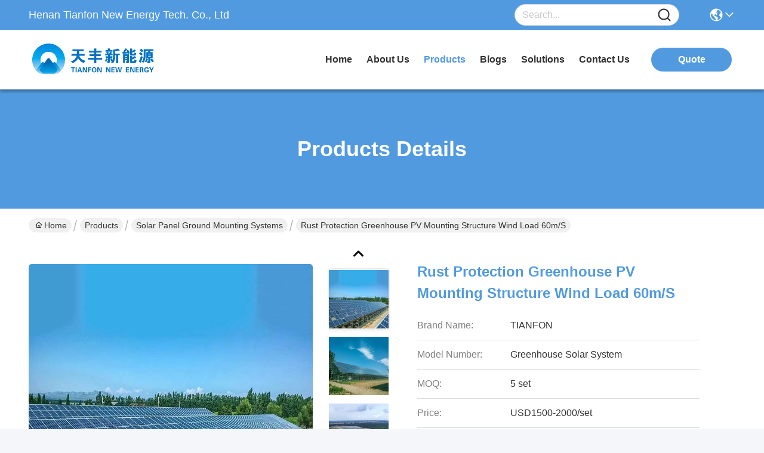

--- FILE ---
content_type: text/html
request_url: https://www.solar-mountingsystem.com/sale-13737218-rust-protection-greenhouse-pv-mounting-structure-wind-load-60m-s.html
body_size: 26611
content:

<!DOCTYPE html>
<html lang="en">
<head>
	<meta charset="utf-8">
	<meta http-equiv="X-UA-Compatible" content="IE=edge">
	<meta name="viewport" content="width=device-width, initial-scale=1, maximum-scale=1, minimum-scale=1" />
    <title>Rust Protection Greenhouse PV Mounting Structure Wind Load 60m/s</title>
    <meta name="keywords" content="Solar Panel Ground Mounting Systems, Rust Protection Greenhouse PV Mounting Structure Wind Load 60m/s, Solar Panel Ground Mounting Systems for sale, Solar Panel Ground Mounting Systems price" />
    <meta name="description" content="High quality Rust Protection Greenhouse PV Mounting Structure Wind Load 60m/s from China, China's leading product market Solar Panel Ground Mounting Systems product market, With strict quality control Solar Panel Ground Mounting Systems factories, Producing high quality Rust Protection Greenhouse PV Mounting Structure Wind Load 60m/s Products." />
     <link rel='preload'
					  href=/photo/solar-mountingsystem/sitetpl/style/commonV2.css?ver=1759246140 as='style'><link type='text/css' rel='stylesheet'
					  href=/photo/solar-mountingsystem/sitetpl/style/commonV2.css?ver=1759246140 media='all'><meta property="og:title" content="Rust Protection Greenhouse PV Mounting Structure Wind Load 60m/s" />
<meta property="og:description" content="High quality Rust Protection Greenhouse PV Mounting Structure Wind Load 60m/s from China, China's leading product market Solar Panel Ground Mounting Systems product market, With strict quality control Solar Panel Ground Mounting Systems factories, Producing high quality Rust Protection Greenhouse PV Mounting Structure Wind Load 60m/s Products." />
<meta property="og:type" content="product" />
<meta property="og:availability" content="instock" />
<meta property="og:site_name" content="Henan Tianfon New Energy Tech. Co., Ltd" />
<meta property="og:url" content="https://www.solar-mountingsystem.com/sale-13737218-rust-protection-greenhouse-pv-mounting-structure-wind-load-60m-s.html" />
<meta property="og:image" content="https://www.solar-mountingsystem.com/photo/ps33380210-rust_protection_greenhouse_pv_mounting_structure_wind_load_60m_s.jpg" />
<link rel="canonical" href="https://www.solar-mountingsystem.com/sale-13737218-rust-protection-greenhouse-pv-mounting-structure-wind-load-60m-s.html" />
<link rel="stylesheet" type="text/css" href="/js/guidefirstcommon.css" />
<style type="text/css">
/*<![CDATA[*/
.consent__cookie {position: fixed;top: 0;left: 0;width: 100%;height: 0%;z-index: 100000;}.consent__cookie_bg {position: fixed;top: 0;left: 0;width: 100%;height: 100%;background: #000;opacity: .6;display: none }.consent__cookie_rel {position: fixed;bottom:0;left: 0;width: 100%;background: #fff;display: -webkit-box;display: -ms-flexbox;display: flex;flex-wrap: wrap;padding: 24px 80px;-webkit-box-sizing: border-box;box-sizing: border-box;-webkit-box-pack: justify;-ms-flex-pack: justify;justify-content: space-between;-webkit-transition: all ease-in-out .3s;transition: all ease-in-out .3s }.consent__close {position: absolute;top: 20px;right: 20px;cursor: pointer }.consent__close svg {fill: #777 }.consent__close:hover svg {fill: #000 }.consent__cookie_box {flex: 1;word-break: break-word;}.consent__warm {color: #777;font-size: 16px;margin-bottom: 12px;line-height: 19px }.consent__title {color: #333;font-size: 20px;font-weight: 600;margin-bottom: 12px;line-height: 23px }.consent__itxt {color: #333;font-size: 14px;margin-bottom: 12px;display: -webkit-box;display: -ms-flexbox;display: flex;-webkit-box-align: center;-ms-flex-align: center;align-items: center }.consent__itxt i {display: -webkit-inline-box;display: -ms-inline-flexbox;display: inline-flex;width: 28px;height: 28px;border-radius: 50%;background: #e0f9e9;margin-right: 8px;-webkit-box-align: center;-ms-flex-align: center;align-items: center;-webkit-box-pack: center;-ms-flex-pack: center;justify-content: center }.consent__itxt svg {fill: #3ca860 }.consent__txt {color: #a6a6a6;font-size: 14px;margin-bottom: 8px;line-height: 17px }.consent__btns {display: -webkit-box;display: -ms-flexbox;display: flex;-webkit-box-orient: vertical;-webkit-box-direction: normal;-ms-flex-direction: column;flex-direction: column;-webkit-box-pack: center;-ms-flex-pack: center;justify-content: center;flex-shrink: 0;}.consent__btn {width: 280px;height: 40px;line-height: 40px;text-align: center;background: #3ca860;color: #fff;border-radius: 4px;margin: 8px 0;-webkit-box-sizing: border-box;box-sizing: border-box;cursor: pointer;font-size:14px}.consent__btn:hover {background: #00823b }.consent__btn.empty {color: #3ca860;border: 1px solid #3ca860;background: #fff }.consent__btn.empty:hover {background: #3ca860;color: #fff }.open .consent__cookie_bg {display: block }.open .consent__cookie_rel {bottom: 0 }@media (max-width: 760px) {.consent__btns {width: 100%;align-items: center;}.consent__cookie_rel {padding: 20px 24px }}.consent__cookie.open {display: block;}.consent__cookie {display: none;}
/*]]>*/
</style>
<style type="text/css">
/*<![CDATA[*/
@media only screen and (max-width:640px){.contact_now_dialog .content-wrap .desc{background-image:url(/images/cta_images/bg_s.png) !important}}.contact_now_dialog .content-wrap .content-wrap_header .cta-close{background-image:url(/images/cta_images/sprite.png) !important}.contact_now_dialog .content-wrap .desc{background-image:url(/images/cta_images/bg_l.png) !important}.contact_now_dialog .content-wrap .cta-btn i{background-image:url(/images/cta_images/sprite.png) !important}.contact_now_dialog .content-wrap .head-tip img{content:url(/images/cta_images/cta_contact_now.png) !important}.cusim{background-image:url(/images/imicon/im.svg) !important}.cuswa{background-image:url(/images/imicon/wa.png) !important}.cusall{background-image:url(/images/imicon/allchat.svg) !important}
/*]]>*/
</style>
<script type="text/javascript" src="/js/guidefirstcommon.js"></script>
<script type="text/javascript">
/*<![CDATA[*/
window.isvideotpl = 1;window.detailurl = '/sale-13737218-rust-protection-greenhouse-pv-mounting-structure-wind-load-60m-s.html';
var colorUrl = '';var isShowGuide = 2;var showGuideColor = 0;var im_appid = 10003;var im_msg="Good day, what product are you looking for?";

var cta_cid = 40151;var use_defaulProductInfo = 1;var cta_pid = 13737218;var test_company = 0;var webim_domain = '';var company_type = 0;var cta_equipment = 'pc'; var setcookie = 'setwebimCookie(52124,13737218,0)'; var whatsapplink = "https://wa.me/8618672786228?text=Hi%2C+I%27m+interested+in+Rust+Protection+Greenhouse+PV+Mounting+Structure+Wind+Load+60m%2Fs."; function insertMeta(){var str = '<meta name="mobile-web-app-capable" content="yes" /><meta name="viewport" content="width=device-width, initial-scale=1.0" />';document.head.insertAdjacentHTML('beforeend',str);} var element = document.querySelector('a.footer_webim_a[href="/webim/webim_tab.html"]');if (element) {element.parentNode.removeChild(element);}

var colorUrl = '';
var aisearch = 0;
var selfUrl = '';
window.playerReportUrl='/vod/view_count/report';
var query_string = ["Products","Detail"];
var g_tp = '';
var customtplcolor = 99717;
var str_chat = 'chat';
				var str_call_now = 'call now';
var str_chat_now = 'chat now';
var str_contact1 = 'Get Best Price';var str_chat_lang='english';var str_contact2 = 'Get Price';var str_contact2 = 'Best Price';var str_contact = 'contact';
window.predomainsub = "";
/*]]>*/
</script>
</head>
<body>
<img src="/logo.gif" style="display:none" alt="logo"/>
<a style="display: none!important;" title="Henan Tianfon New Energy Tech. Co., Ltd" class="float-inquiry" href="/contactnow.html" onclick='setinquiryCookie("{\"showproduct\":1,\"pid\":\"13737218\",\"name\":\"Rust Protection Greenhouse PV Mounting Structure Wind Load 60m\\/s\",\"source_url\":\"\\/sale-13737218-rust-protection-greenhouse-pv-mounting-structure-wind-load-60m-s.html\",\"picurl\":\"\\/photo\\/pd33380210-rust_protection_greenhouse_pv_mounting_structure_wind_load_60m_s.jpg\",\"propertyDetail\":[[\"Name\",\"OEM PV Application Mounting Solution\"],[\"Install Site\",\"Open Ground\"],[\"Tilt Angle\",\"10-60\\u00b0\"],[\"Max. Wind Speed\",\"60m\\/s\"]],\"company_name\":null,\"picurl_c\":\"\\/photo\\/pc33380210-rust_protection_greenhouse_pv_mounting_structure_wind_load_60m_s.jpg\",\"price\":\"USD1500-2000\\/set\",\"username\":\"Tian Fon\",\"viewTime\":\"Last Login : 4 hours 20 minutes ago\",\"subject\":\"Please quote us your Rust Protection Greenhouse PV Mounting Structure Wind Load 60m\\/s\",\"countrycode\":\"\"}");'></a>
<script>
var originProductInfo = '';
var originProductInfo = {"showproduct":1,"pid":"13737218","name":"Rust Protection Greenhouse PV Mounting Structure Wind Load 60m\/s","source_url":"\/sale-13737218-rust-protection-greenhouse-pv-mounting-structure-wind-load-60m-s.html","picurl":"\/photo\/pd33380210-rust_protection_greenhouse_pv_mounting_structure_wind_load_60m_s.jpg","propertyDetail":[["Name","OEM PV Application Mounting Solution"],["Install Site","Open Ground"],["Tilt Angle","10-60\u00b0"],["Max. Wind Speed","60m\/s"]],"company_name":null,"picurl_c":"\/photo\/pc33380210-rust_protection_greenhouse_pv_mounting_structure_wind_load_60m_s.jpg","price":"USD1500-2000\/set","username":"Tian Fon","viewTime":"Last Login : 7 hours 20 minutes ago","subject":"Please send me more information on your Rust Protection Greenhouse PV Mounting Structure Wind Load 60m\/s","countrycode":""};
var save_url = "/contactsave.html";
var update_url = "/updateinquiry.html";
var productInfo = {};
var defaulProductInfo = {};
var myDate = new Date();
var curDate = myDate.getFullYear()+'-'+(parseInt(myDate.getMonth())+1)+'-'+myDate.getDate();
var message = '';
var default_pop = 1;
var leaveMessageDialog = document.getElementsByClassName('leave-message-dialog')[0]; // 获取弹层
var _$$ = function (dom) {
    return document.querySelectorAll(dom);
};
resInfo = originProductInfo;
defaulProductInfo.pid = resInfo['pid'];
defaulProductInfo.productName = resInfo['name'];
defaulProductInfo.productInfo = resInfo['propertyDetail'];
defaulProductInfo.productImg = resInfo['picurl_c'];
defaulProductInfo.subject = resInfo['subject'];
defaulProductInfo.productImgAlt = resInfo['name'];
var inquirypopup_tmp = 1;
var message = 'Dear,'+'\r\n'+"I am interested in"+' '+trim(resInfo['name'])+", could you send me more details such as type, size, MOQ, material, etc."+'\r\n'+"Thanks!"+'\r\n'+"Waiting for your reply.";
var message_1 = 'Dear,'+'\r\n'+"I am interested in"+' '+trim(resInfo['name'])+", could you send me more details such as type, size, MOQ, material, etc."+'\r\n'+"Thanks!"+'\r\n'+"Waiting for your reply.";
var message_2 = 'Hello,'+'\r\n'+"I am looking for"+' '+trim(resInfo['name'])+", please send me the price, specification and picture."+'\r\n'+"Your swift response will be highly appreciated."+'\r\n'+"Feel free to contact me for more information."+'\r\n'+"Thanks a lot.";
var message_3 = 'Hello,'+'\r\n'+trim(resInfo['name'])+' '+"meets my expectations."+'\r\n'+"Please give me the best price and some other product information."+'\r\n'+"Feel free to contact me via my mail."+'\r\n'+"Thanks a lot.";

var message_4 = 'Dear,'+'\r\n'+"What is the FOB price on your"+' '+trim(resInfo['name'])+'?'+'\r\n'+"Which is the nearest port name?"+'\r\n'+"Please reply me as soon as possible, it would be better to share further information."+'\r\n'+"Regards!";
var message_5 = 'Hi there,'+'\r\n'+"I am very interested in your"+' '+trim(resInfo['name'])+'.'+'\r\n'+"Please send me your product details."+'\r\n'+"Looking forward to your quick reply."+'\r\n'+"Feel free to contact me by mail."+'\r\n'+"Regards!";

var message_6 = 'Dear,'+'\r\n'+"Please provide us with information about your"+' '+trim(resInfo['name'])+", such as type, size, material, and of course the best price."+'\r\n'+"Looking forward to your quick reply."+'\r\n'+"Thank you!";
var message_7 = 'Dear,'+'\r\n'+"Can you supply"+' '+trim(resInfo['name'])+" for us?"+'\r\n'+"First we want a price list and some product details."+'\r\n'+"I hope to get reply asap and look forward to cooperation."+'\r\n'+"Thank you very much.";
var message_8 = 'hi,'+'\r\n'+"I am looking for"+' '+trim(resInfo['name'])+", please give me some more detailed product information."+'\r\n'+"I look forward to your reply."+'\r\n'+"Thank you!";
var message_9 = 'Hello,'+'\r\n'+"Your"+' '+trim(resInfo['name'])+" meets my requirements very well."+'\r\n'+"Please send me the price, specification, and similar model will be OK."+'\r\n'+"Feel free to chat with me."+'\r\n'+"Thanks!";
var message_10 = 'Dear,'+'\r\n'+"I want to know more about the details and quotation of"+' '+trim(resInfo['name'])+'.'+'\r\n'+"Feel free to contact me."+'\r\n'+"Regards!";

var r = getRandom(1,10);

defaulProductInfo.message = eval("message_"+r);

var mytAjax = {

    post: function(url, data, fn) {
        var xhr = new XMLHttpRequest();
        xhr.open("POST", url, true);
        xhr.setRequestHeader("Content-Type", "application/x-www-form-urlencoded;charset=UTF-8");
        xhr.setRequestHeader("X-Requested-With", "XMLHttpRequest");
        xhr.setRequestHeader('Content-Type','text/plain;charset=UTF-8');
        xhr.onreadystatechange = function() {
            if(xhr.readyState == 4 && (xhr.status == 200 || xhr.status == 304)) {
                fn.call(this, xhr.responseText);
            }
        };
        xhr.send(data);
    },

    postform: function(url, data, fn) {
        var xhr = new XMLHttpRequest();
        xhr.open("POST", url, true);
        xhr.setRequestHeader("X-Requested-With", "XMLHttpRequest");
        xhr.onreadystatechange = function() {
            if(xhr.readyState == 4 && (xhr.status == 200 || xhr.status == 304)) {
                fn.call(this, xhr.responseText);
            }
        };
        xhr.send(data);
    }
};
/*window.onload = function(){
    leaveMessageDialog = document.getElementsByClassName('leave-message-dialog')[0];
    if (window.localStorage.recordDialogStatus=='undefined' || (window.localStorage.recordDialogStatus!='undefined' && window.localStorage.recordDialogStatus != curDate)) {
        setTimeout(function(){
            if(parseInt(inquirypopup_tmp%10) == 1){
                creatDialog(defaulProductInfo, 1);
            }
        }, 6000);
    }
};*/
function trim(str)
{
    str = str.replace(/(^\s*)/g,"");
    return str.replace(/(\s*$)/g,"");
};
function getRandom(m,n){
    var num = Math.floor(Math.random()*(m - n) + n);
    return num;
};
function strBtn(param) {

    var starattextarea = document.getElementById("textareamessage").value.length;
    var email = document.getElementById("startEmail").value;

    var default_tip = document.querySelectorAll(".watermark_container").length;
    if (20 < starattextarea && starattextarea < 3000) {
        if(default_tip>0){
            document.getElementById("textareamessage1").parentNode.parentNode.nextElementSibling.style.display = "none";
        }else{
            document.getElementById("textareamessage1").parentNode.nextElementSibling.style.display = "none";
        }

    } else {
        if(default_tip>0){
            document.getElementById("textareamessage1").parentNode.parentNode.nextElementSibling.style.display = "block";
        }else{
            document.getElementById("textareamessage1").parentNode.nextElementSibling.style.display = "block";
        }

        return;
    }

    // var re = /^([a-zA-Z0-9_-])+@([a-zA-Z0-9_-])+\.([a-zA-Z0-9_-])+/i;/*邮箱不区分大小写*/
    var re = /^[a-zA-Z0-9][\w-]*(\.?[\w-]+)*@[a-zA-Z0-9-]+(\.[a-zA-Z0-9]+)+$/i;
    if (!re.test(email)) {
        document.getElementById("startEmail").nextElementSibling.style.display = "block";
        return;
    } else {
        document.getElementById("startEmail").nextElementSibling.style.display = "none";
    }

    var subject = document.getElementById("pop_subject").value;
    var pid = document.getElementById("pop_pid").value;
    var message = document.getElementById("textareamessage").value;
    var sender_email = document.getElementById("startEmail").value;
    var tel = '';
    if (document.getElementById("tel0") != undefined && document.getElementById("tel0") != '')
        tel = document.getElementById("tel0").value;
    var form_serialize = '&tel='+tel;

    form_serialize = form_serialize.replace(/\+/g, "%2B");
    mytAjax.post(save_url,"pid="+pid+"&subject="+subject+"&email="+sender_email+"&message="+(message)+form_serialize,function(res){
        var mes = JSON.parse(res);
        if(mes.status == 200){
            var iid = mes.iid;
            document.getElementById("pop_iid").value = iid;
            document.getElementById("pop_uuid").value = mes.uuid;

            if(typeof gtag_report_conversion === "function"){
                gtag_report_conversion();//执行统计js代码
            }
            if(typeof fbq === "function"){
                fbq('track','Purchase');//执行统计js代码
            }
        }
    });
    for (var index = 0; index < document.querySelectorAll(".dialog-content-pql").length; index++) {
        document.querySelectorAll(".dialog-content-pql")[index].style.display = "none";
    };
    $('#idphonepql').val(tel);
    document.getElementById("dialog-content-pql-id").style.display = "block";
    ;
};
function twoBtnOk(param) {

    var selectgender = document.getElementById("Mr").innerHTML;
    var iid = document.getElementById("pop_iid").value;
    var sendername = document.getElementById("idnamepql").value;
    var senderphone = document.getElementById("idphonepql").value;
    var sendercname = document.getElementById("idcompanypql").value;
    var uuid = document.getElementById("pop_uuid").value;
    var gender = 2;
    if(selectgender == 'Mr.') gender = 0;
    if(selectgender == 'Mrs.') gender = 1;
    var pid = document.getElementById("pop_pid").value;
    var form_serialize = '';

        form_serialize = form_serialize.replace(/\+/g, "%2B");

    mytAjax.post(update_url,"iid="+iid+"&gender="+gender+"&uuid="+uuid+"&name="+(sendername)+"&tel="+(senderphone)+"&company="+(sendercname)+form_serialize,function(res){});

    for (var index = 0; index < document.querySelectorAll(".dialog-content-pql").length; index++) {
        document.querySelectorAll(".dialog-content-pql")[index].style.display = "none";
    };
    document.getElementById("dialog-content-pql-ok").style.display = "block";

};
function toCheckMust(name) {
    $('#'+name+'error').hide();
}
function handClidk(param) {
    var starattextarea = document.getElementById("textareamessage1").value.length;
    var email = document.getElementById("startEmail1").value;
    var default_tip = document.querySelectorAll(".watermark_container").length;
    if (20 < starattextarea && starattextarea < 3000) {
        if(default_tip>0){
            document.getElementById("textareamessage1").parentNode.parentNode.nextElementSibling.style.display = "none";
        }else{
            document.getElementById("textareamessage1").parentNode.nextElementSibling.style.display = "none";
        }

    } else {
        if(default_tip>0){
            document.getElementById("textareamessage1").parentNode.parentNode.nextElementSibling.style.display = "block";
        }else{
            document.getElementById("textareamessage1").parentNode.nextElementSibling.style.display = "block";
        }

        return;
    }

    // var re = /^([a-zA-Z0-9_-])+@([a-zA-Z0-9_-])+\.([a-zA-Z0-9_-])+/i;
    var re = /^[a-zA-Z0-9][\w-]*(\.?[\w-]+)*@[a-zA-Z0-9-]+(\.[a-zA-Z0-9]+)+$/i;
    if (!re.test(email)) {
        document.getElementById("startEmail1").nextElementSibling.style.display = "block";
        return;
    } else {
        document.getElementById("startEmail1").nextElementSibling.style.display = "none";
    }

    var subject = document.getElementById("pop_subject").value;
    var pid = document.getElementById("pop_pid").value;
    var message = document.getElementById("textareamessage1").value;
    var sender_email = document.getElementById("startEmail1").value;
    var form_serialize = tel = '';
    if (document.getElementById("tel1") != undefined && document.getElementById("tel1") != '')
        tel = document.getElementById("tel1").value;
        mytAjax.post(save_url,"email="+sender_email+"&tel="+tel+"&pid="+pid+"&message="+message+"&subject="+subject+form_serialize,function(res){

        var mes = JSON.parse(res);
        if(mes.status == 200){
            var iid = mes.iid;
            document.getElementById("pop_iid").value = iid;
            document.getElementById("pop_uuid").value = mes.uuid;
            if(typeof gtag_report_conversion === "function"){
                gtag_report_conversion();//执行统计js代码
            }
        }

    });
    for (var index = 0; index < document.querySelectorAll(".dialog-content-pql").length; index++) {
        document.querySelectorAll(".dialog-content-pql")[index].style.display = "none";
    };
    $('#idphonepql').val(tel);
    document.getElementById("dialog-content-pql-id").style.display = "block";

};
window.addEventListener('load', function () {
    $('.checkbox-wrap label').each(function(){
        if($(this).find('input').prop('checked')){
            $(this).addClass('on')
        }else {
            $(this).removeClass('on')
        }
    })
    $(document).on('click', '.checkbox-wrap label' , function(ev){
        if (ev.target.tagName.toUpperCase() != 'INPUT') {
            $(this).toggleClass('on')
        }
    })
})

function hand_video(pdata) {
    data = JSON.parse(pdata);
    productInfo.productName = data.productName;
    productInfo.productInfo = data.productInfo;
    productInfo.productImg = data.productImg;
    productInfo.subject = data.subject;

    var message = 'Dear,'+'\r\n'+"I am interested in"+' '+trim(data.productName)+", could you send me more details such as type, size, quantity, material, etc."+'\r\n'+"Thanks!"+'\r\n'+"Waiting for your reply.";

    var message = 'Dear,'+'\r\n'+"I am interested in"+' '+trim(data.productName)+", could you send me more details such as type, size, MOQ, material, etc."+'\r\n'+"Thanks!"+'\r\n'+"Waiting for your reply.";
    var message_1 = 'Dear,'+'\r\n'+"I am interested in"+' '+trim(data.productName)+", could you send me more details such as type, size, MOQ, material, etc."+'\r\n'+"Thanks!"+'\r\n'+"Waiting for your reply.";
    var message_2 = 'Hello,'+'\r\n'+"I am looking for"+' '+trim(data.productName)+", please send me the price, specification and picture."+'\r\n'+"Your swift response will be highly appreciated."+'\r\n'+"Feel free to contact me for more information."+'\r\n'+"Thanks a lot.";
    var message_3 = 'Hello,'+'\r\n'+trim(data.productName)+' '+"meets my expectations."+'\r\n'+"Please give me the best price and some other product information."+'\r\n'+"Feel free to contact me via my mail."+'\r\n'+"Thanks a lot.";

    var message_4 = 'Dear,'+'\r\n'+"What is the FOB price on your"+' '+trim(data.productName)+'?'+'\r\n'+"Which is the nearest port name?"+'\r\n'+"Please reply me as soon as possible, it would be better to share further information."+'\r\n'+"Regards!";
    var message_5 = 'Hi there,'+'\r\n'+"I am very interested in your"+' '+trim(data.productName)+'.'+'\r\n'+"Please send me your product details."+'\r\n'+"Looking forward to your quick reply."+'\r\n'+"Feel free to contact me by mail."+'\r\n'+"Regards!";

    var message_6 = 'Dear,'+'\r\n'+"Please provide us with information about your"+' '+trim(data.productName)+", such as type, size, material, and of course the best price."+'\r\n'+"Looking forward to your quick reply."+'\r\n'+"Thank you!";
    var message_7 = 'Dear,'+'\r\n'+"Can you supply"+' '+trim(data.productName)+" for us?"+'\r\n'+"First we want a price list and some product details."+'\r\n'+"I hope to get reply asap and look forward to cooperation."+'\r\n'+"Thank you very much.";
    var message_8 = 'hi,'+'\r\n'+"I am looking for"+' '+trim(data.productName)+", please give me some more detailed product information."+'\r\n'+"I look forward to your reply."+'\r\n'+"Thank you!";
    var message_9 = 'Hello,'+'\r\n'+"Your"+' '+trim(data.productName)+" meets my requirements very well."+'\r\n'+"Please send me the price, specification, and similar model will be OK."+'\r\n'+"Feel free to chat with me."+'\r\n'+"Thanks!";
    var message_10 = 'Dear,'+'\r\n'+"I want to know more about the details and quotation of"+' '+trim(data.productName)+'.'+'\r\n'+"Feel free to contact me."+'\r\n'+"Regards!";

    var r = getRandom(1,10);

    productInfo.message = eval("message_"+r);
    if(parseInt(inquirypopup_tmp/10) == 1){
        productInfo.message = "";
    }
    productInfo.pid = data.pid;
    creatDialog(productInfo, 2);
};

function handDialog(pdata) {
    data = JSON.parse(pdata);
    productInfo.productName = data.productName;
    productInfo.productInfo = data.productInfo;
    productInfo.productImg = data.productImg;
    productInfo.subject = data.subject;

    var message = 'Dear,'+'\r\n'+"I am interested in"+' '+trim(data.productName)+", could you send me more details such as type, size, quantity, material, etc."+'\r\n'+"Thanks!"+'\r\n'+"Waiting for your reply.";

    var message = 'Dear,'+'\r\n'+"I am interested in"+' '+trim(data.productName)+", could you send me more details such as type, size, MOQ, material, etc."+'\r\n'+"Thanks!"+'\r\n'+"Waiting for your reply.";
    var message_1 = 'Dear,'+'\r\n'+"I am interested in"+' '+trim(data.productName)+", could you send me more details such as type, size, MOQ, material, etc."+'\r\n'+"Thanks!"+'\r\n'+"Waiting for your reply.";
    var message_2 = 'Hello,'+'\r\n'+"I am looking for"+' '+trim(data.productName)+", please send me the price, specification and picture."+'\r\n'+"Your swift response will be highly appreciated."+'\r\n'+"Feel free to contact me for more information."+'\r\n'+"Thanks a lot.";
    var message_3 = 'Hello,'+'\r\n'+trim(data.productName)+' '+"meets my expectations."+'\r\n'+"Please give me the best price and some other product information."+'\r\n'+"Feel free to contact me via my mail."+'\r\n'+"Thanks a lot.";

    var message_4 = 'Dear,'+'\r\n'+"What is the FOB price on your"+' '+trim(data.productName)+'?'+'\r\n'+"Which is the nearest port name?"+'\r\n'+"Please reply me as soon as possible, it would be better to share further information."+'\r\n'+"Regards!";
    var message_5 = 'Hi there,'+'\r\n'+"I am very interested in your"+' '+trim(data.productName)+'.'+'\r\n'+"Please send me your product details."+'\r\n'+"Looking forward to your quick reply."+'\r\n'+"Feel free to contact me by mail."+'\r\n'+"Regards!";

    var message_6 = 'Dear,'+'\r\n'+"Please provide us with information about your"+' '+trim(data.productName)+", such as type, size, material, and of course the best price."+'\r\n'+"Looking forward to your quick reply."+'\r\n'+"Thank you!";
    var message_7 = 'Dear,'+'\r\n'+"Can you supply"+' '+trim(data.productName)+" for us?"+'\r\n'+"First we want a price list and some product details."+'\r\n'+"I hope to get reply asap and look forward to cooperation."+'\r\n'+"Thank you very much.";
    var message_8 = 'hi,'+'\r\n'+"I am looking for"+' '+trim(data.productName)+", please give me some more detailed product information."+'\r\n'+"I look forward to your reply."+'\r\n'+"Thank you!";
    var message_9 = 'Hello,'+'\r\n'+"Your"+' '+trim(data.productName)+" meets my requirements very well."+'\r\n'+"Please send me the price, specification, and similar model will be OK."+'\r\n'+"Feel free to chat with me."+'\r\n'+"Thanks!";
    var message_10 = 'Dear,'+'\r\n'+"I want to know more about the details and quotation of"+' '+trim(data.productName)+'.'+'\r\n'+"Feel free to contact me."+'\r\n'+"Regards!";

    var r = getRandom(1,10);

    productInfo.message = eval("message_"+r);
    if(parseInt(inquirypopup_tmp/10) == 1){
        productInfo.message = "";
    }
    productInfo.pid = data.pid;
    creatDialog(productInfo, 2);
};

function closepql(param) {

    leaveMessageDialog.style.display = 'none';
};

function closepql2(param) {

    for (var index = 0; index < document.querySelectorAll(".dialog-content-pql").length; index++) {
        document.querySelectorAll(".dialog-content-pql")[index].style.display = "none";
    };
    document.getElementById("dialog-content-pql-ok").style.display = "block";
};

function decodeHtmlEntities(str) {
    var tempElement = document.createElement('div');
    tempElement.innerHTML = str;
    return tempElement.textContent || tempElement.innerText || '';
}

function initProduct(productInfo,type){

    productInfo.productName = decodeHtmlEntities(productInfo.productName);
    productInfo.message = decodeHtmlEntities(productInfo.message);

    leaveMessageDialog = document.getElementsByClassName('leave-message-dialog')[0];
    leaveMessageDialog.style.display = "block";
    if(type == 3){
        var popinquiryemail = document.getElementById("popinquiryemail").value;
        _$$("#startEmail1")[0].value = popinquiryemail;
    }else{
        _$$("#startEmail1")[0].value = "";
    }
    _$$("#startEmail")[0].value = "";
    _$$("#idnamepql")[0].value = "";
    _$$("#idphonepql")[0].value = "";
    _$$("#idcompanypql")[0].value = "";

    _$$("#pop_pid")[0].value = productInfo.pid;
    _$$("#pop_subject")[0].value = productInfo.subject;
    
    if(parseInt(inquirypopup_tmp/10) == 1){
        productInfo.message = "";
    }

    _$$("#textareamessage1")[0].value = productInfo.message;
    _$$("#textareamessage")[0].value = productInfo.message;

    _$$("#dialog-content-pql-id .titlep")[0].innerHTML = productInfo.productName;
    _$$("#dialog-content-pql-id img")[0].setAttribute("src", productInfo.productImg);
    _$$("#dialog-content-pql-id img")[0].setAttribute("alt", productInfo.productImgAlt);

    _$$("#dialog-content-pql-id-hand img")[0].setAttribute("src", productInfo.productImg);
    _$$("#dialog-content-pql-id-hand img")[0].setAttribute("alt", productInfo.productImgAlt);
    _$$("#dialog-content-pql-id-hand .titlep")[0].innerHTML = productInfo.productName;

    if (productInfo.productInfo.length > 0) {
        var ul2, ul;
        ul = document.createElement("ul");
        for (var index = 0; index < productInfo.productInfo.length; index++) {
            var el = productInfo.productInfo[index];
            var li = document.createElement("li");
            var span1 = document.createElement("span");
            span1.innerHTML = el[0] + ":";
            var span2 = document.createElement("span");
            span2.innerHTML = el[1];
            li.appendChild(span1);
            li.appendChild(span2);
            ul.appendChild(li);

        }
        ul2 = ul.cloneNode(true);
        if (type === 1) {
            _$$("#dialog-content-pql-id .left")[0].replaceChild(ul, _$$("#dialog-content-pql-id .left ul")[0]);
        } else {
            _$$("#dialog-content-pql-id-hand .left")[0].replaceChild(ul2, _$$("#dialog-content-pql-id-hand .left ul")[0]);
            _$$("#dialog-content-pql-id .left")[0].replaceChild(ul, _$$("#dialog-content-pql-id .left ul")[0]);
        }
    };
    for (var index = 0; index < _$$("#dialog-content-pql-id .right ul li").length; index++) {
        _$$("#dialog-content-pql-id .right ul li")[index].addEventListener("click", function (params) {
            _$$("#dialog-content-pql-id .right #Mr")[0].innerHTML = this.innerHTML
        }, false)

    };

};
function closeInquiryCreateDialog() {
    document.getElementById("xuanpan_dialog_box_pql").style.display = "none";
};
function showInquiryCreateDialog() {
    document.getElementById("xuanpan_dialog_box_pql").style.display = "block";
};
function submitPopInquiry(){
    var message = document.getElementById("inquiry_message").value;
    var email = document.getElementById("inquiry_email").value;
    var subject = defaulProductInfo.subject;
    var pid = defaulProductInfo.pid;
    if (email === undefined) {
        showInquiryCreateDialog();
        document.getElementById("inquiry_email").style.border = "1px solid red";
        return false;
    };
    if (message === undefined) {
        showInquiryCreateDialog();
        document.getElementById("inquiry_message").style.border = "1px solid red";
        return false;
    };
    if (email.search(/^\w+((-\w+)|(\.\w+))*\@[A-Za-z0-9]+((\.|-)[A-Za-z0-9]+)*\.[A-Za-z0-9]+$/) == -1) {
        document.getElementById("inquiry_email").style.border= "1px solid red";
        showInquiryCreateDialog();
        return false;
    } else {
        document.getElementById("inquiry_email").style.border= "";
    };
    if (message.length < 20 || message.length >3000) {
        showInquiryCreateDialog();
        document.getElementById("inquiry_message").style.border = "1px solid red";
        return false;
    } else {
        document.getElementById("inquiry_message").style.border = "";
    };
    var tel = '';
    if (document.getElementById("tel") != undefined && document.getElementById("tel") != '')
        tel = document.getElementById("tel").value;

    mytAjax.post(save_url,"pid="+pid+"&subject="+subject+"&email="+email+"&message="+(message)+'&tel='+tel,function(res){
        var mes = JSON.parse(res);
        if(mes.status == 200){
            var iid = mes.iid;
            document.getElementById("pop_iid").value = iid;
            document.getElementById("pop_uuid").value = mes.uuid;

        }
    });
    initProduct(defaulProductInfo);
    for (var index = 0; index < document.querySelectorAll(".dialog-content-pql").length; index++) {
        document.querySelectorAll(".dialog-content-pql")[index].style.display = "none";
    };
    $('#idphonepql').val(tel);
    document.getElementById("dialog-content-pql-id").style.display = "block";

};

//带附件上传
function submitPopInquiryfile(email_id,message_id,check_sort,name_id,phone_id,company_id,attachments){

    if(typeof(check_sort) == 'undefined'){
        check_sort = 0;
    }
    var message = document.getElementById(message_id).value;
    var email = document.getElementById(email_id).value;
    var attachments = document.getElementById(attachments).value;
    if(typeof(name_id) !== 'undefined' && name_id != ""){
        var name  = document.getElementById(name_id).value;
    }
    if(typeof(phone_id) !== 'undefined' && phone_id != ""){
        var phone = document.getElementById(phone_id).value;
    }
    if(typeof(company_id) !== 'undefined' && company_id != ""){
        var company = document.getElementById(company_id).value;
    }
    var subject = defaulProductInfo.subject;
    var pid = defaulProductInfo.pid;

    if(check_sort == 0){
        if (email === undefined) {
            showInquiryCreateDialog();
            document.getElementById(email_id).style.border = "1px solid red";
            return false;
        };
        if (message === undefined) {
            showInquiryCreateDialog();
            document.getElementById(message_id).style.border = "1px solid red";
            return false;
        };

        if (email.search(/^\w+((-\w+)|(\.\w+))*\@[A-Za-z0-9]+((\.|-)[A-Za-z0-9]+)*\.[A-Za-z0-9]+$/) == -1) {
            document.getElementById(email_id).style.border= "1px solid red";
            showInquiryCreateDialog();
            return false;
        } else {
            document.getElementById(email_id).style.border= "";
        };
        if (message.length < 20 || message.length >3000) {
            showInquiryCreateDialog();
            document.getElementById(message_id).style.border = "1px solid red";
            return false;
        } else {
            document.getElementById(message_id).style.border = "";
        };
    }else{

        if (message === undefined) {
            showInquiryCreateDialog();
            document.getElementById(message_id).style.border = "1px solid red";
            return false;
        };

        if (email === undefined) {
            showInquiryCreateDialog();
            document.getElementById(email_id).style.border = "1px solid red";
            return false;
        };

        if (message.length < 20 || message.length >3000) {
            showInquiryCreateDialog();
            document.getElementById(message_id).style.border = "1px solid red";
            return false;
        } else {
            document.getElementById(message_id).style.border = "";
        };

        if (email.search(/^\w+((-\w+)|(\.\w+))*\@[A-Za-z0-9]+((\.|-)[A-Za-z0-9]+)*\.[A-Za-z0-9]+$/) == -1) {
            document.getElementById(email_id).style.border= "1px solid red";
            showInquiryCreateDialog();
            return false;
        } else {
            document.getElementById(email_id).style.border= "";
        };

    };

    mytAjax.post(save_url,"pid="+pid+"&subject="+subject+"&email="+email+"&message="+message+"&company="+company+"&attachments="+attachments,function(res){
        var mes = JSON.parse(res);
        if(mes.status == 200){
            var iid = mes.iid;
            document.getElementById("pop_iid").value = iid;
            document.getElementById("pop_uuid").value = mes.uuid;

            if(typeof gtag_report_conversion === "function"){
                gtag_report_conversion();//执行统计js代码
            }
            if(typeof fbq === "function"){
                fbq('track','Purchase');//执行统计js代码
            }
        }
    });
    initProduct(defaulProductInfo);

    if(name !== undefined && name != ""){
        _$$("#idnamepql")[0].value = name;
    }

    if(phone !== undefined && phone != ""){
        _$$("#idphonepql")[0].value = phone;
    }

    if(company !== undefined && company != ""){
        _$$("#idcompanypql")[0].value = company;
    }

    for (var index = 0; index < document.querySelectorAll(".dialog-content-pql").length; index++) {
        document.querySelectorAll(".dialog-content-pql")[index].style.display = "none";
    };
    document.getElementById("dialog-content-pql-id").style.display = "block";

};
function submitPopInquiryByParam(email_id,message_id,check_sort,name_id,phone_id,company_id){

    if(typeof(check_sort) == 'undefined'){
        check_sort = 0;
    }

    var senderphone = '';
    var message = document.getElementById(message_id).value;
    var email = document.getElementById(email_id).value;
    if(typeof(name_id) !== 'undefined' && name_id != ""){
        var name  = document.getElementById(name_id).value;
    }
    if(typeof(phone_id) !== 'undefined' && phone_id != ""){
        var phone = document.getElementById(phone_id).value;
        senderphone = phone;
    }
    if(typeof(company_id) !== 'undefined' && company_id != ""){
        var company = document.getElementById(company_id).value;
    }
    var subject = defaulProductInfo.subject;
    var pid = defaulProductInfo.pid;

    if(check_sort == 0){
        if (email === undefined) {
            showInquiryCreateDialog();
            document.getElementById(email_id).style.border = "1px solid red";
            return false;
        };
        if (message === undefined) {
            showInquiryCreateDialog();
            document.getElementById(message_id).style.border = "1px solid red";
            return false;
        };

        if (email.search(/^\w+((-\w+)|(\.\w+))*\@[A-Za-z0-9]+((\.|-)[A-Za-z0-9]+)*\.[A-Za-z0-9]+$/) == -1) {
            document.getElementById(email_id).style.border= "1px solid red";
            showInquiryCreateDialog();
            return false;
        } else {
            document.getElementById(email_id).style.border= "";
        };
        if (message.length < 20 || message.length >3000) {
            showInquiryCreateDialog();
            document.getElementById(message_id).style.border = "1px solid red";
            return false;
        } else {
            document.getElementById(message_id).style.border = "";
        };
    }else{

        if (message === undefined) {
            showInquiryCreateDialog();
            document.getElementById(message_id).style.border = "1px solid red";
            return false;
        };

        if (email === undefined) {
            showInquiryCreateDialog();
            document.getElementById(email_id).style.border = "1px solid red";
            return false;
        };

        if (message.length < 20 || message.length >3000) {
            showInquiryCreateDialog();
            document.getElementById(message_id).style.border = "1px solid red";
            return false;
        } else {
            document.getElementById(message_id).style.border = "";
        };

        if (email.search(/^\w+((-\w+)|(\.\w+))*\@[A-Za-z0-9]+((\.|-)[A-Za-z0-9]+)*\.[A-Za-z0-9]+$/) == -1) {
            document.getElementById(email_id).style.border= "1px solid red";
            showInquiryCreateDialog();
            return false;
        } else {
            document.getElementById(email_id).style.border= "";
        };

    };

    var productsku = "";
    if($("#product_sku").length > 0){
        productsku = $("#product_sku").html();
    }

    mytAjax.post(save_url,"tel="+senderphone+"&pid="+pid+"&subject="+subject+"&email="+email+"&message="+message+"&messagesku="+encodeURI(productsku),function(res){
        var mes = JSON.parse(res);
        if(mes.status == 200){
            var iid = mes.iid;
            document.getElementById("pop_iid").value = iid;
            document.getElementById("pop_uuid").value = mes.uuid;

            if(typeof gtag_report_conversion === "function"){
                gtag_report_conversion();//执行统计js代码
            }
            if(typeof fbq === "function"){
                fbq('track','Purchase');//执行统计js代码
            }
        }
    });
    initProduct(defaulProductInfo);

    if(name !== undefined && name != ""){
        _$$("#idnamepql")[0].value = name;
    }

    if(phone !== undefined && phone != ""){
        _$$("#idphonepql")[0].value = phone;
    }

    if(company !== undefined && company != ""){
        _$$("#idcompanypql")[0].value = company;
    }

    for (var index = 0; index < document.querySelectorAll(".dialog-content-pql").length; index++) {
        document.querySelectorAll(".dialog-content-pql")[index].style.display = "none";

    };
    document.getElementById("dialog-content-pql-id").style.display = "block";

};

function creat_videoDialog(productInfo, type) {

    if(type == 1){
        if(default_pop != 1){
            return false;
        }
        window.localStorage.recordDialogStatus = curDate;
    }else{
        default_pop = 0;
    }
    initProduct(productInfo, type);
    if (type === 1) {
        // 自动弹出
        for (var index = 0; index < document.querySelectorAll(".dialog-content-pql").length; index++) {

            document.querySelectorAll(".dialog-content-pql")[index].style.display = "none";
        };
        document.getElementById("dialog-content-pql").style.display = "block";
    } else {
        // 手动弹出
        for (var index = 0; index < document.querySelectorAll(".dialog-content-pql").length; index++) {
            document.querySelectorAll(".dialog-content-pql")[index].style.display = "none";
        };
        document.getElementById("dialog-content-pql-id-hand").style.display = "block";
    }
}

function creatDialog(productInfo, type) {

    if(type == 1){
        if(default_pop != 1){
            return false;
        }
        window.localStorage.recordDialogStatus = curDate;
    }else{
        default_pop = 0;
    }
    initProduct(productInfo, type);
    if (type === 1) {
        // 自动弹出
        for (var index = 0; index < document.querySelectorAll(".dialog-content-pql").length; index++) {

            document.querySelectorAll(".dialog-content-pql")[index].style.display = "none";
        };
        document.getElementById("dialog-content-pql").style.display = "block";
    } else {
        // 手动弹出
        for (var index = 0; index < document.querySelectorAll(".dialog-content-pql").length; index++) {
            document.querySelectorAll(".dialog-content-pql")[index].style.display = "none";
        };
        document.getElementById("dialog-content-pql-id-hand").style.display = "block";
    }
}

//带邮箱信息打开询盘框 emailtype=1表示带入邮箱
function openDialog(emailtype){
    var type = 2;//不带入邮箱，手动弹出
    if(emailtype == 1){
        var popinquiryemail = document.getElementById("popinquiryemail").value;
        // var re = /^([a-zA-Z0-9_-])+@([a-zA-Z0-9_-])+\.([a-zA-Z0-9_-])+/i;
        var re = /^[a-zA-Z0-9][\w-]*(\.?[\w-]+)*@[a-zA-Z0-9-]+(\.[a-zA-Z0-9]+)+$/i;
        if (!re.test(popinquiryemail)) {
            //前端提示样式;
            showInquiryCreateDialog();
            document.getElementById("popinquiryemail").style.border = "1px solid red";
            return false;
        } else {
            //前端提示样式;
        }
        var type = 3;
    }
    creatDialog(defaulProductInfo,type);
}

//上传附件
function inquiryUploadFile(){
    var fileObj = document.querySelector("#fileId").files[0];
    //构建表单数据
    var formData = new FormData();
    var filesize = fileObj.size;
    if(filesize > 10485760 || filesize == 0) {
        document.getElementById("filetips").style.display = "block";
        return false;
    }else {
        document.getElementById("filetips").style.display = "none";
    }
    formData.append('popinquiryfile', fileObj);
    document.getElementById("quotefileform").reset();
    var save_url = "/inquiryuploadfile.html";
    mytAjax.postform(save_url,formData,function(res){
        var mes = JSON.parse(res);
        if(mes.status == 200){
            document.getElementById("uploader-file-info").innerHTML = document.getElementById("uploader-file-info").innerHTML + "<span class=op>"+mes.attfile.name+"<a class=delatt id=att"+mes.attfile.id+" onclick=delatt("+mes.attfile.id+");>Delete</a></span>";
            var nowattachs = document.getElementById("attachments").value;
            if( nowattachs !== ""){
                var attachs = JSON.parse(nowattachs);
                attachs[mes.attfile.id] = mes.attfile;
            }else{
                var attachs = {};
                attachs[mes.attfile.id] = mes.attfile;
            }
            document.getElementById("attachments").value = JSON.stringify(attachs);
        }
    });
}
//附件删除
function delatt(attid)
{
    var nowattachs = document.getElementById("attachments").value;
    if( nowattachs !== ""){
        var attachs = JSON.parse(nowattachs);
        if(attachs[attid] == ""){
            return false;
        }
        var formData = new FormData();
        var delfile = attachs[attid]['filename'];
        var save_url = "/inquirydelfile.html";
        if(delfile != "") {
            formData.append('delfile', delfile);
            mytAjax.postform(save_url, formData, function (res) {
                if(res !== "") {
                    var mes = JSON.parse(res);
                    if (mes.status == 200) {
                        delete attachs[attid];
                        document.getElementById("attachments").value = JSON.stringify(attachs);
                        var s = document.getElementById("att"+attid);
                        s.parentNode.remove();
                    }
                }
            });
        }
    }else{
        return false;
    }
}

</script>
<div class="leave-message-dialog" style="display: none">
<style>
    .leave-message-dialog .close:before, .leave-message-dialog .close:after{
        content:initial;
    }
</style>
<div class="dialog-content-pql" id="dialog-content-pql" style="display: none">
    <span class="close" onclick="closepql()"><img src="/images/close.png" alt="close"></span>
    <div class="title">
        <p class="firstp-pql">Leave a Message</p>
        <p class="lastp-pql">We will call you back soon!</p>
    </div>
    <div class="form">
        <div class="textarea">
            <textarea style='font-family: robot;'  name="" id="textareamessage" cols="30" rows="10" style="margin-bottom:14px;width:100%"
                placeholder="Please enter your inquiry details."></textarea>
        </div>
        <p class="error-pql"> <span class="icon-pql"><img src="/images/error.png" alt="Henan Tianfon New Energy Tech. Co., Ltd"></span> Your message must be between 20-3,000 characters!</p>
        <input id="startEmail" type="text" placeholder="Enter your E-mail" onkeydown="if(event.keyCode === 13){ strBtn();}">
        <p class="error-pql"><span class="icon-pql"><img src="/images/error.png" alt="Henan Tianfon New Energy Tech. Co., Ltd"></span> Please check your E-mail! </p>
                <div class="operations">
            <div class='btn' id="submitStart" type="submit" onclick="strBtn()">SUBMIT</div>
        </div>
            </div>
</div>
<div class="dialog-content-pql dialog-content-pql-id" id="dialog-content-pql-id" style="display:none">
        <span class="close" onclick="closepql2()"><svg t="1648434466530" class="icon" viewBox="0 0 1024 1024" version="1.1" xmlns="http://www.w3.org/2000/svg" p-id="2198" width="16" height="16"><path d="M576 512l277.333333 277.333333-64 64-277.333333-277.333333L234.666667 853.333333 170.666667 789.333333l277.333333-277.333333L170.666667 234.666667 234.666667 170.666667l277.333333 277.333333L789.333333 170.666667 853.333333 234.666667 576 512z" fill="#444444" p-id="2199"></path></svg></span>
    <div class="left">
        <div class="img"><img></div>
        <p class="titlep"></p>
        <ul> </ul>
    </div>
    <div class="right">
                <p class="title">More information facilitates better communication.</p>
                <div style="position: relative;">
            <div class="mr"> <span id="Mr">Mr.</span>
                <ul>
                    <li>Mr.</li>
                    <li>Mrs.</li>
                </ul>
            </div>
            <input style="text-indent: 80px;" type="text" id="idnamepql" placeholder="Input your name">
        </div>
        <input type="text"  id="idphonepql"  placeholder="Phone Number">
        <input type="text" id="idcompanypql"  placeholder="Company" onkeydown="if(event.keyCode === 13){ twoBtnOk();}">
                <div class="btn form_new" id="twoBtnOk" onclick="twoBtnOk()">OK</div>
    </div>
</div>

<div class="dialog-content-pql dialog-content-pql-ok" id="dialog-content-pql-ok" style="display:none">
        <span class="close" onclick="closepql()"><svg t="1648434466530" class="icon" viewBox="0 0 1024 1024" version="1.1" xmlns="http://www.w3.org/2000/svg" p-id="2198" width="16" height="16"><path d="M576 512l277.333333 277.333333-64 64-277.333333-277.333333L234.666667 853.333333 170.666667 789.333333l277.333333-277.333333L170.666667 234.666667 234.666667 170.666667l277.333333 277.333333L789.333333 170.666667 853.333333 234.666667 576 512z" fill="#444444" p-id="2199"></path></svg></span>
    <div class="duihaook"></div>
        <p class="title">Submitted successfully!</p>
        <p class="p1" style="text-align: center; font-size: 18px; margin-top: 14px;">We will call you back soon!</p>
    <div class="btn" onclick="closepql()" id="endOk" style="margin: 0 auto;margin-top: 50px;">OK</div>
</div>
<div class="dialog-content-pql dialog-content-pql-id dialog-content-pql-id-hand" id="dialog-content-pql-id-hand"
    style="display:none">
     <input type="hidden" name="pop_pid" id="pop_pid" value="0">
     <input type="hidden" name="pop_subject" id="pop_subject" value="">
     <input type="hidden" name="pop_iid" id="pop_iid" value="0">
     <input type="hidden" name="pop_uuid" id="pop_uuid" value="0">
        <span class="close" onclick="closepql()"><svg t="1648434466530" class="icon" viewBox="0 0 1024 1024" version="1.1" xmlns="http://www.w3.org/2000/svg" p-id="2198" width="16" height="16"><path d="M576 512l277.333333 277.333333-64 64-277.333333-277.333333L234.666667 853.333333 170.666667 789.333333l277.333333-277.333333L170.666667 234.666667 234.666667 170.666667l277.333333 277.333333L789.333333 170.666667 853.333333 234.666667 576 512z" fill="#444444" p-id="2199"></path></svg></span>
    <div class="left">
        <div class="img"><img></div>
        <p class="titlep"></p>
        <ul> </ul>
    </div>
    <div class="right" style="float:right">
                <div class="title">
            <p class="firstp-pql">Leave a Message</p>
            <p class="lastp-pql">We will call you back soon!</p>
        </div>
                <div class="form">
            <div class="textarea">
                <textarea style='font-family: robot;' name="message" id="textareamessage1" cols="30" rows="10"
                    placeholder="Please enter your inquiry details."></textarea>
            </div>
            <p class="error-pql"> <span class="icon-pql"><img src="/images/error.png" alt="Henan Tianfon New Energy Tech. Co., Ltd"></span> Your message must be between 20-3,000 characters!</p>

                            <input style="display:none" id="tel1" name="tel" type="text" oninput="value=value.replace(/[^0-9_+-]/g,'');" placeholder="Phone Number">
                        <input id='startEmail1' name='email' data-type='1' type='text'
                   placeholder="Enter your E-mail"
                   onkeydown='if(event.keyCode === 13){ handClidk();}'>
            
            <p class='error-pql'><span class='icon-pql'>
                    <img src="/images/error.png" alt="Henan Tianfon New Energy Tech. Co., Ltd"></span> Please check your E-mail!            </p>

            <div class="operations">
                <div class='btn' id="submitStart1" type="submit" onclick="handClidk()">SUBMIT</div>
            </div>
        </div>
    </div>
</div>
</div>
<div id="xuanpan_dialog_box_pql" class="xuanpan_dialog_box_pql"
    style="display:none;background:rgba(0,0,0,.6);width:100%;height:100%;position: fixed;top:0;left:0;z-index: 999999;">
    <div class="box_pql"
      style="width:526px;height:206px;background:rgba(255,255,255,1);opacity:1;border-radius:4px;position: absolute;left: 50%;top: 50%;transform: translate(-50%,-50%);">
      <div onclick="closeInquiryCreateDialog()" class="close close_create_dialog"
        style="cursor: pointer;height:42px;width:40px;float:right;padding-top: 16px;"><span
          style="display: inline-block;width: 25px;height: 2px;background: rgb(114, 114, 114);transform: rotate(45deg); "><span
            style="display: block;width: 25px;height: 2px;background: rgb(114, 114, 114);transform: rotate(-90deg); "></span></span>
      </div>
      <div
        style="height: 72px; overflow: hidden; text-overflow: ellipsis; display:-webkit-box;-ebkit-line-clamp: 3;-ebkit-box-orient: vertical; margin-top: 58px; padding: 0 84px; font-size: 18px; color: rgba(51, 51, 51, 1); text-align: center; ">
        Please leave your correct email and detailed requirements (20-3,000 characters).</div>
      <div onclick="closeInquiryCreateDialog()" class="close_create_dialog"
        style="width: 139px; height: 36px; background: rgba(253, 119, 34, 1); border-radius: 4px; margin: 16px auto; color: rgba(255, 255, 255, 1); font-size: 18px; line-height: 36px; text-align: center;">
        OK</div>
    </div>
</div>
<style type="text/css">.vr-asidebox {position: fixed; bottom: 290px; left: 16px; width: 160px; height: 90px; background: #eee; overflow: hidden; border: 4px solid rgba(4, 120, 237, 0.24); box-shadow: 0px 8px 16px rgba(0, 0, 0, 0.08); border-radius: 8px; display: none; z-index: 1000; } .vr-small {position: fixed; bottom: 290px; left: 16px; width: 72px; height: 90px; background: url(/images/ctm_icon_vr.png) no-repeat center; background-size: 69.5px; overflow: hidden; display: none; cursor: pointer; z-index: 1000; display: block; text-decoration: none; } .vr-group {position: relative; } .vr-animate {width: 160px; height: 90px; background: #eee; position: relative; } .js-marquee {/*margin-right: 0!important;*/ } .vr-link {position: absolute; top: 0; left: 0; width: 100%; height: 100%; display: none; } .vr-mask {position: absolute; top: 0px; left: 0px; width: 100%; height: 100%; display: block; background: #000; opacity: 0.4; } .vr-jump {position: absolute; top: 0px; left: 0px; width: 100%; height: 100%; display: block; background: url(/images/ctm_icon_see.png) no-repeat center center; background-size: 34px; font-size: 0; } .vr-close {position: absolute; top: 50%; right: 0px; width: 16px; height: 20px; display: block; transform: translate(0, -50%); background: rgba(255, 255, 255, 0.6); border-radius: 4px 0px 0px 4px; cursor: pointer; } .vr-close i {position: absolute; top: 0px; left: 0px; width: 100%; height: 100%; display: block; background: url(/images/ctm_icon_left.png) no-repeat center center; background-size: 16px; } .vr-group:hover .vr-link {display: block; } .vr-logo {position: absolute; top: 4px; left: 4px; width: 50px; height: 14px; background: url(/images/ctm_icon_vrshow.png) no-repeat; background-size: 48px; }
</style>

<div data-head='head'>
<div class="header_99717  on  " data-script="/js/swiper-bundle.min.js">
    
    
    
    
    
    
    
    <div class="header-top_ser  ecer-flex  ecer-flex-align">
        <div class="top_left">Henan Tianfon New Energy Tech. Co., Ltd</div>
        <div class="top_right">
            <div class="item search">
                <div class="serchtext">
                    <form id="formSearch" method="POST" onsubmit="return jsWidgetSearch(this,'');">
                        <input type="text" onchange="(e)=>{ e.stopPropagation();}" type="text" name="keyword"
                            placeholder="Search..." />
                        <button id="al" aria-label="Name" type="submit" style="    background: transparent;    outline: none;    border: none;">
                            <i style="cursor: pointer;color: rgb(50, 50, 50);" class="feitian ft-search1"></i></button>
  
                    </form>
                </div>
            </div>
            <div class="item language2">
                <i class="feitian ft-language1"></i>
                <i class="feitian ft-down1"></i>
                <!-- 一级 -->
                <div class="p_child english_box">
                                    <div class="p_child_item en"  dataused="english">
                    
                    <a href="https://www.solar-mountingsystem.com/sale-13737218-rust-protection-greenhouse-pv-mounting-structure-wind-load-60m-s.html" title="english" class="home_langs">english</a>
                  </div>
                                    <div class="p_child_item fr"  dataused="français">
                    
                    <a href="https://french.solar-mountingsystem.com/sale-13737218-rust-protection-greenhouse-pv-mounting-structure-wind-load-60m-s.html" title="français" class="home_langs">français</a>
                  </div>
                                    <div class="p_child_item de"  dataused="Deutsch">
                    
                    <a href="https://german.solar-mountingsystem.com/sale-13737218-rust-protection-greenhouse-pv-mounting-structure-wind-load-60m-s.html" title="Deutsch" class="home_langs">Deutsch</a>
                  </div>
                                    <div class="p_child_item it"  dataused="Italiano">
                    
                    <a href="https://italian.solar-mountingsystem.com/sale-13737218-rust-protection-greenhouse-pv-mounting-structure-wind-load-60m-s.html" title="Italiano" class="home_langs">Italiano</a>
                  </div>
                                    <div class="p_child_item ru"  dataused="">
                    
                    <a href="https://russian.solar-mountingsystem.com/sale-13737218-rust-protection-greenhouse-pv-mounting-structure-wind-load-60m-s.html" title="Русский" class="home_langs">Русский</a>
                  </div>
                                    <div class="p_child_item es"  dataused="Español">
                    
                    <a href="https://spanish.solar-mountingsystem.com/sale-13737218-rust-protection-greenhouse-pv-mounting-structure-wind-load-60m-s.html" title="Español" class="home_langs">Español</a>
                  </div>
                                    <div class="p_child_item pt"  dataused="português">
                    
                    <a href="https://portuguese.solar-mountingsystem.com/sale-13737218-rust-protection-greenhouse-pv-mounting-structure-wind-load-60m-s.html" title="português" class="home_langs">português</a>
                  </div>
                                    <div class="p_child_item nl"  dataused="Nederlandse">
                    
                    <a href="https://dutch.solar-mountingsystem.com/sale-13737218-rust-protection-greenhouse-pv-mounting-structure-wind-load-60m-s.html" title="Nederlandse" class="home_langs">Nederlandse</a>
                  </div>
                                    <div class="p_child_item el"  dataused="">
                    
                    <a href="https://greek.solar-mountingsystem.com/sale-13737218-rust-protection-greenhouse-pv-mounting-structure-wind-load-60m-s.html" title="ελληνικά" class="home_langs">ελληνικά</a>
                  </div>
                                    <div class="p_child_item ja"  dataused="">
                    
                    <a href="https://japanese.solar-mountingsystem.com/sale-13737218-rust-protection-greenhouse-pv-mounting-structure-wind-load-60m-s.html" title="日本語" class="home_langs">日本語</a>
                  </div>
                                    <div class="p_child_item ko"  dataused="">
                    
                    <a href="https://korean.solar-mountingsystem.com/sale-13737218-rust-protection-greenhouse-pv-mounting-structure-wind-load-60m-s.html" title="한국" class="home_langs">한국</a>
                  </div>
                                    <div class="p_child_item ar"  dataused="">
                    
                    <a href="https://arabic.solar-mountingsystem.com/sale-13737218-rust-protection-greenhouse-pv-mounting-structure-wind-load-60m-s.html" title="العربية" class="home_langs">العربية</a>
                  </div>
                                    <div class="p_child_item hi"  dataused="">
                    
                    <a href="https://hindi.solar-mountingsystem.com/sale-13737218-rust-protection-greenhouse-pv-mounting-structure-wind-load-60m-s.html" title="हिन्दी" class="home_langs">हिन्दी</a>
                  </div>
                                    <div class="p_child_item tr"  dataused="Türkçe">
                    
                    <a href="https://turkish.solar-mountingsystem.com/sale-13737218-rust-protection-greenhouse-pv-mounting-structure-wind-load-60m-s.html" title="Türkçe" class="home_langs">Türkçe</a>
                  </div>
                                    <div class="p_child_item id"  dataused="bahasa indonesia">
                    
                    <a href="https://indonesian.solar-mountingsystem.com/sale-13737218-rust-protection-greenhouse-pv-mounting-structure-wind-load-60m-s.html" title="bahasa indonesia" class="home_langs">bahasa indonesia</a>
                  </div>
                                    <div class="p_child_item vi"  dataused="tiếng Việt">
                    
                    <a href="https://vietnamese.solar-mountingsystem.com/sale-13737218-rust-protection-greenhouse-pv-mounting-structure-wind-load-60m-s.html" title="tiếng Việt" class="home_langs">tiếng Việt</a>
                  </div>
                                    <div class="p_child_item th"  dataused="">
                    
                    <a href="https://thai.solar-mountingsystem.com/sale-13737218-rust-protection-greenhouse-pv-mounting-structure-wind-load-60m-s.html" title="ไทย" class="home_langs">ไทย</a>
                  </div>
                                    <div class="p_child_item bn"  dataused="">
                    
                    <a href="https://bengali.solar-mountingsystem.com/sale-13737218-rust-protection-greenhouse-pv-mounting-structure-wind-load-60m-s.html" title="বাংলা" class="home_langs">বাংলা</a>
                  </div>
                                    <div class="p_child_item fa"  dataused="">
                    
                    <a href="https://persian.solar-mountingsystem.com/sale-13737218-rust-protection-greenhouse-pv-mounting-structure-wind-load-60m-s.html" title="فارسی" class="home_langs">فارسی</a>
                  </div>
                                    <div class="p_child_item pl"  dataused="polski">
                    
                    <a href="https://polish.solar-mountingsystem.com/sale-13737218-rust-protection-greenhouse-pv-mounting-structure-wind-load-60m-s.html" title="polski" class="home_langs">polski</a>
                  </div>
                                  </div>
            </div>
        </div>
    </div>
    <div class="header-wrap">
       <div class="menu-icon ecer-flex" style="align-items: center;">
   
        <i class="feitian ft-menu1"></i>
        <div class="quotemobile">
            
            <a class="btn" href='/contactnow.html' title="Quote"
                onclick='setinquiryCookie("{\"showproduct\":1,\"pid\":\"13737218\",\"name\":\"Rust Protection Greenhouse PV Mounting Structure Wind Load 60m\\/s\",\"source_url\":\"\\/sale-13737218-rust-protection-greenhouse-pv-mounting-structure-wind-load-60m-s.html\",\"picurl\":\"\\/photo\\/pd33380210-rust_protection_greenhouse_pv_mounting_structure_wind_load_60m_s.jpg\",\"propertyDetail\":[[\"Name\",\"OEM PV Application Mounting Solution\"],[\"Install Site\",\"Open Ground\"],[\"Tilt Angle\",\"10-60\\u00b0\"],[\"Max. Wind Speed\",\"60m\\/s\"]],\"company_name\":null,\"picurl_c\":\"\\/photo\\/pc33380210-rust_protection_greenhouse_pv_mounting_structure_wind_load_60m_s.jpg\",\"price\":\"USD1500-2000\\/set\",\"username\":\"Tian Fon\",\"viewTime\":\"Last Login : 2 hours 20 minutes ago\",\"subject\":\"Please send me more information on your Rust Protection Greenhouse PV Mounting Structure Wind Load 60m\\/s\",\"countrycode\":\"\"}");'>quote</a>
        </div>
       </div>
        <div class="logo">
            <a href="/" title="Henan Tianfon New Energy Tech. Co., Ltd">
                <img src="/logo.gif" alt="Henan Tianfon New Energy Tech. Co., Ltd" />
            </a>
        </div>
        <div class="item language2">
            <i class="feitian ft-language1"></i>
            <i class="feitian ft-down1"></i>
            <!-- 一级 -->
            <div class="p_child english_box">
                            <div class="p_child_item en">
                
                <a href="https://www.solar-mountingsystem.com/sale-13737218-rust-protection-greenhouse-pv-mounting-structure-wind-load-60m-s.html" title="english" class="home_langs">english</a>
              </div>
                            <div class="p_child_item fr">
                
                <a href="https://french.solar-mountingsystem.com/sale-13737218-rust-protection-greenhouse-pv-mounting-structure-wind-load-60m-s.html" title="français" class="home_langs">français</a>
              </div>
                            <div class="p_child_item de">
                
                <a href="https://german.solar-mountingsystem.com/sale-13737218-rust-protection-greenhouse-pv-mounting-structure-wind-load-60m-s.html" title="Deutsch" class="home_langs">Deutsch</a>
              </div>
                            <div class="p_child_item it">
                
                <a href="https://italian.solar-mountingsystem.com/sale-13737218-rust-protection-greenhouse-pv-mounting-structure-wind-load-60m-s.html" title="Italiano" class="home_langs">Italiano</a>
              </div>
                            <div class="p_child_item ru">
                
                <a href="https://russian.solar-mountingsystem.com/sale-13737218-rust-protection-greenhouse-pv-mounting-structure-wind-load-60m-s.html" title="Русский" class="home_langs">Русский</a>
              </div>
                            <div class="p_child_item es">
                
                <a href="https://spanish.solar-mountingsystem.com/sale-13737218-rust-protection-greenhouse-pv-mounting-structure-wind-load-60m-s.html" title="Español" class="home_langs">Español</a>
              </div>
                            <div class="p_child_item pt">
                
                <a href="https://portuguese.solar-mountingsystem.com/sale-13737218-rust-protection-greenhouse-pv-mounting-structure-wind-load-60m-s.html" title="português" class="home_langs">português</a>
              </div>
                            <div class="p_child_item nl">
                
                <a href="https://dutch.solar-mountingsystem.com/sale-13737218-rust-protection-greenhouse-pv-mounting-structure-wind-load-60m-s.html" title="Nederlandse" class="home_langs">Nederlandse</a>
              </div>
                            <div class="p_child_item el">
                
                <a href="https://greek.solar-mountingsystem.com/sale-13737218-rust-protection-greenhouse-pv-mounting-structure-wind-load-60m-s.html" title="ελληνικά" class="home_langs">ελληνικά</a>
              </div>
                            <div class="p_child_item ja">
                
                <a href="https://japanese.solar-mountingsystem.com/sale-13737218-rust-protection-greenhouse-pv-mounting-structure-wind-load-60m-s.html" title="日本語" class="home_langs">日本語</a>
              </div>
                            <div class="p_child_item ko">
                
                <a href="https://korean.solar-mountingsystem.com/sale-13737218-rust-protection-greenhouse-pv-mounting-structure-wind-load-60m-s.html" title="한국" class="home_langs">한국</a>
              </div>
                            <div class="p_child_item ar">
                
                <a href="https://arabic.solar-mountingsystem.com/sale-13737218-rust-protection-greenhouse-pv-mounting-structure-wind-load-60m-s.html" title="العربية" class="home_langs">العربية</a>
              </div>
                            <div class="p_child_item hi">
                
                <a href="https://hindi.solar-mountingsystem.com/sale-13737218-rust-protection-greenhouse-pv-mounting-structure-wind-load-60m-s.html" title="हिन्दी" class="home_langs">हिन्दी</a>
              </div>
                            <div class="p_child_item tr">
                
                <a href="https://turkish.solar-mountingsystem.com/sale-13737218-rust-protection-greenhouse-pv-mounting-structure-wind-load-60m-s.html" title="Türkçe" class="home_langs">Türkçe</a>
              </div>
                            <div class="p_child_item id">
                
                <a href="https://indonesian.solar-mountingsystem.com/sale-13737218-rust-protection-greenhouse-pv-mounting-structure-wind-load-60m-s.html" title="bahasa indonesia" class="home_langs">bahasa indonesia</a>
              </div>
                            <div class="p_child_item vi">
                
                <a href="https://vietnamese.solar-mountingsystem.com/sale-13737218-rust-protection-greenhouse-pv-mounting-structure-wind-load-60m-s.html" title="tiếng Việt" class="home_langs">tiếng Việt</a>
              </div>
                            <div class="p_child_item th">
                
                <a href="https://thai.solar-mountingsystem.com/sale-13737218-rust-protection-greenhouse-pv-mounting-structure-wind-load-60m-s.html" title="ไทย" class="home_langs">ไทย</a>
              </div>
                            <div class="p_child_item bn">
                
                <a href="https://bengali.solar-mountingsystem.com/sale-13737218-rust-protection-greenhouse-pv-mounting-structure-wind-load-60m-s.html" title="বাংলা" class="home_langs">বাংলা</a>
              </div>
                            <div class="p_child_item fa">
                
                <a href="https://persian.solar-mountingsystem.com/sale-13737218-rust-protection-greenhouse-pv-mounting-structure-wind-load-60m-s.html" title="فارسی" class="home_langs">فارسی</a>
              </div>
                            <div class="p_child_item pl">
                
                <a href="https://polish.solar-mountingsystem.com/sale-13737218-rust-protection-greenhouse-pv-mounting-structure-wind-load-60m-s.html" title="polski" class="home_langs">polski</a>
              </div>
                          </div>
        </div>
        <div class="menu">
         
            <div class="itembox p_child_item">
                <a class="item level1-a " href="/"
                    title="Home">Home</a>
            </div>
                                                                                    <div class="itembox p_child_item">
                <a class="item level1-a " href="/aboutus.html"
                    title="About Us">about us</a>
                    <div class="p_child">
                        <div class=" p_child_item">
                            <a class="level2-a ecer-ellipsis"
                            href="/aboutus.html" title="Company Profile">Company Profile</a>
                        </div>
                        <div class=" p_child_item">
                            <a class="level2-a ecer-ellipsis"
                            href="/factory.html" title="Factory Tour">factory tour</a>
                        </div>
                        <div class=" p_child_item">
                            <a class="level2-a ecer-ellipsis" 
                            href="/quality.html" title="Quality Control">quality control</a>
                        </div>
                        <div class=" p_child_item">
                            <a class="level2-a ecer-ellipsis" href="/faqs.html"
                            title="">FAQ</a>
                        </div>
                 
                    </div>
            </div>
                        <div class="itembox p_child_item">
  
                <a class="item level1-a cur"
                href="/products.html"  title="Products">products
                <!-- <i class="feitian ft-down1"></i> -->
            </a>
                <div class="p_child">
  
                                        <!-- 二级 -->
                                        <div class="p_child_item">
                   
                        <a class="level2-a ecer-ellipsis cur"
                            href=/supplier-327083-solar-panel-ground-mounting-systems title="quality Solar Panel Ground Mounting Systems factory">
                            <h2 class="main-a ecer-ellipsis">Solar Panel Ground Mounting Systems</h2>
                                                    </a>
                   
                                            </div>
                                                            <!-- 二级 -->
                                        <div class="p_child_item">
                   
                        <a class="level2-a ecer-ellipsis "
                            href=/supplier-327135-solar-panel-roof-mounting-systems title="quality Solar Panel Roof Mounting Systems factory">
                            <h2 class="main-a ecer-ellipsis">Solar Panel Roof Mounting Systems</h2>
                                                    </a>
                   
                                            </div>
                                                            <!-- 二级 -->
                                        <div class="p_child_item">
                   
                        <a class="level2-a ecer-ellipsis "
                            href=/supplier-327175-solar-panel-steel-frame title="quality Solar Panel Steel Frame factory">
                            <h2 class="main-a ecer-ellipsis">Solar Panel Steel Frame</h2>
                                                    </a>
                   
                                            </div>
                                                            <!-- 二级 -->
                                        <div class="p_child_item">
                   
                        <a class="level2-a ecer-ellipsis "
                            href=/supplier-327174-carport-solar-systems title="quality Carport Solar Systems factory">
                            <h2 class="main-a ecer-ellipsis">Carport Solar Systems</h2>
                                                    </a>
                   
                                            </div>
                                                            <!-- 二级 -->
                                        <div class="p_child_item">
                   
                        <a class="level2-a ecer-ellipsis "
                            href=/supplier-327231-grid-tied-solar-system title="quality Grid Tied Solar System factory">
                            <h2 class="main-a ecer-ellipsis">Grid Tied Solar System</h2>
                                                    </a>
                   
                                            </div>
                                                            <!-- 二级 -->
                                        <div class="p_child_item">
                   
                        <a class="level2-a ecer-ellipsis "
                            href=/supplier-4166290-solar-tracker title="quality Solar Tracker factory">
                            <h2 class="main-a ecer-ellipsis">Solar Tracker</h2>
                                                    </a>
                   
                                            </div>
                                                            <!-- 二级 -->
                                        <div class="p_child_item">
                   
                        <a class="level2-a ecer-ellipsis "
                            href=/supplier-327168-solar-water-pump title="quality Solar Water Pump factory">
                            <h2 class="main-a ecer-ellipsis">Solar Water Pump</h2>
                                                    </a>
                   
                                            </div>
                                                            <!-- 二级 -->
                                        <div class="p_child_item">
                   
                        <a class="level2-a ecer-ellipsis "
                            href=/supplier-433550-wind-power-turbine title="quality Wind Power Turbine factory">
                            <h2 class="main-a ecer-ellipsis">Wind Power Turbine</h2>
                                                    </a>
                   
                                            </div>
                                                            <!-- 二级 -->
                                        <div class="p_child_item">
                   
                        <a class="level2-a ecer-ellipsis "
                            href=/supplier-327236-solar-system-components title="quality Solar System Components factory">
                            <h2 class="main-a ecer-ellipsis">Solar System Components</h2>
                                                    </a>
                   
                                            </div>
                                                        </div>
            </div>
                                                                                                                                                                                                                        
                <div class=" itembox p_child_item">
                <a class="item  level1-a "
                    href="/news.html" title="Blogs">blogs</a>
            </div>
              
                                                                                                                                                                                                                                                                                    <div class="itembox p_child_item">
                <a class="item  level1-a "
                    href="/cases.html" title="solutions">solutions</a>
            </div>
              
                                                                                                                                                                                                                                                                                            
  
                                                                                                                                                                        <div class="itembox p_child_item">
                <a class="item  level1-a  " href="/contactus.html"
                    title="contact">contact us</a>
            </div>
                    
    
            <div class="item quote">
                
                <a class="btn" href='/contactnow.html' title="Quote"
                    onclick='setinquiryCookie("{\"showproduct\":1,\"pid\":\"13737218\",\"name\":\"Rust Protection Greenhouse PV Mounting Structure Wind Load 60m\\/s\",\"source_url\":\"\\/sale-13737218-rust-protection-greenhouse-pv-mounting-structure-wind-load-60m-s.html\",\"picurl\":\"\\/photo\\/pd33380210-rust_protection_greenhouse_pv_mounting_structure_wind_load_60m_s.jpg\",\"propertyDetail\":[[\"Name\",\"OEM PV Application Mounting Solution\"],[\"Install Site\",\"Open Ground\"],[\"Tilt Angle\",\"10-60\\u00b0\"],[\"Max. Wind Speed\",\"60m\\/s\"]],\"company_name\":null,\"picurl_c\":\"\\/photo\\/pc33380210-rust_protection_greenhouse_pv_mounting_structure_wind_load_60m_s.jpg\",\"price\":\"USD1500-2000\\/set\",\"username\":\"Tian Fon\",\"viewTime\":\"Last Login : 0 hours 20 minutes ago\",\"subject\":\"Please quote us your Rust Protection Greenhouse PV Mounting Structure Wind Load 60m\\/s\",\"countrycode\":\"\"}");'>
                    <span class="b2 ecer-ellipsis">quote</span>
                </a>
            </div>
        </div>
    </div>
    <div class="header_fixed">
        <div class="header_header-wrap_p">
            <div class="showinput ecer-flex ecer-flex-align">
                <form method="POST" data-type="showinput" id="headerform2"
                    onsubmit="return jsWidgetSearch(this,'');">
                    <input type="text" name="keyword" data-type="showinput" autocomplete="off"
                        placeholder="Search...">
                </form>
                <span class="icon feitian sou" data-type="showinput"
                    onclick="jsWidgetSearch(document.getElementById('headerform2'),'');">&#xe626;</span>
            </div>
            <div class="itembox p_child_item">
                <a class="item  level1-a" href="/" title="Home">home</a>
            </div>
                                                                                    <div class="itembox p_child_item">
                <a class="item  level1-a" href="/aboutus.html" title="About Us">about us</a>
                    <i class="feitian ft-down1"></i>
                    <div class="p_child">
                        <div class=" p_child_item">
                            <a class="level2-a ecer-ellipsis"
                            href="/aboutus.html" title="Company Profile">Company Profile</a>
                        </div>
                        <div class=" p_child_item">
                            <a class="level2-a ecer-ellipsis"
                            href="/factory.html" title="Factory Tour">factory tour</a>
                        </div>
                        <div class=" p_child_item">
                            <a class="level2-a ecer-ellipsis" 
                            href="/quality.html" title="Quality Control">quality control</a>
                        </div>
                        <div class=" p_child_item">
                            <a class="level2-a ecer-ellipsis" href="/faqs.html"
                            title="">FAQ</a>
                        </div>
                    </div>         
            </div>
                        <div class="itembox p_child_item">
                <a class="item  level1-a" href="/products.html"
                    title="Products">products</a>
                <i class="feitian ft-down1"></i>
                <div class="p_child">
                                        <!-- 二级 -->
                                        <div class="p_child_item">
                        <a class="item  level2-a" href=/supplier-327083-solar-panel-ground-mounting-systems title="quality Solar Panel Ground Mounting Systems factory">
                            <h2 class="main-a ecer-ellipsis">Solar Panel Ground Mounting Systems</h2>
                        </a>
                                                                    </div>
                                                            <!-- 二级 -->
                                        <div class="p_child_item">
                        <a class="item  level2-a" href=/supplier-327135-solar-panel-roof-mounting-systems title="quality Solar Panel Roof Mounting Systems factory">
                            <h2 class="main-a ecer-ellipsis">Solar Panel Roof Mounting Systems</h2>
                        </a>
                                                                    </div>
                                                            <!-- 二级 -->
                                        <div class="p_child_item">
                        <a class="item  level2-a" href=/supplier-327175-solar-panel-steel-frame title="quality Solar Panel Steel Frame factory">
                            <h2 class="main-a ecer-ellipsis">Solar Panel Steel Frame</h2>
                        </a>
                                                                    </div>
                                                            <!-- 二级 -->
                                        <div class="p_child_item">
                        <a class="item  level2-a" href=/supplier-327174-carport-solar-systems title="quality Carport Solar Systems factory">
                            <h2 class="main-a ecer-ellipsis">Carport Solar Systems</h2>
                        </a>
                                                                    </div>
                                                            <!-- 二级 -->
                                        <div class="p_child_item">
                        <a class="item  level2-a" href=/supplier-327231-grid-tied-solar-system title="quality Grid Tied Solar System factory">
                            <h2 class="main-a ecer-ellipsis">Grid Tied Solar System</h2>
                        </a>
                                                                    </div>
                                                            <!-- 二级 -->
                                        <div class="p_child_item">
                        <a class="item  level2-a" href=/supplier-4166290-solar-tracker title="quality Solar Tracker factory">
                            <h2 class="main-a ecer-ellipsis">Solar Tracker</h2>
                        </a>
                                                                    </div>
                                                            <!-- 二级 -->
                                        <div class="p_child_item">
                        <a class="item  level2-a" href=/supplier-327168-solar-water-pump title="quality Solar Water Pump factory">
                            <h2 class="main-a ecer-ellipsis">Solar Water Pump</h2>
                        </a>
                                                                    </div>
                                                            <!-- 二级 -->
                                        <div class="p_child_item">
                        <a class="item  level2-a" href=/supplier-433550-wind-power-turbine title="quality Wind Power Turbine factory">
                            <h2 class="main-a ecer-ellipsis">Wind Power Turbine</h2>
                        </a>
                                                                    </div>
                                                            <!-- 二级 -->
                                        <div class="p_child_item">
                        <a class="item  level2-a" href=/supplier-327236-solar-system-components title="quality Solar System Components factory">
                            <h2 class="main-a ecer-ellipsis">Solar System Components</h2>
                        </a>
                                                                    </div>
                                                        </div>
            </div>
  
                                                                                                                                                                                                            <div class="itembox   p_child_item">
                <a class="item  level1-a" href="/news.html"
                    title="News">blogs</a>
            </div>
              
                                                                                                                                                                                                                                                                                                                                                                                                                                                                    <div class="itembox   p_child_item">
                        <a class="item  level1-a" href="/cases.html"
                            title="Cases">solutions</a>
                    </div>
                                
                                                                                                                                                                                                                                                                                      
                        
                                                                                                                                                            <div class="itembox p_child_item">
                <a class="item  level1-a" href="/contactus.html" title="contact">contact us</a>
            </div>
                 
                                                                                                                                                                                                                                                                                                <div class="quote">
                
                <a class="btn" href='/contactnow.html' title="Quote"
                    onclick='setinquiryCookie("{\"showproduct\":1,\"pid\":\"13737218\",\"name\":\"Rust Protection Greenhouse PV Mounting Structure Wind Load 60m\\/s\",\"source_url\":\"\\/sale-13737218-rust-protection-greenhouse-pv-mounting-structure-wind-load-60m-s.html\",\"picurl\":\"\\/photo\\/pd33380210-rust_protection_greenhouse_pv_mounting_structure_wind_load_60m_s.jpg\",\"propertyDetail\":[[\"Name\",\"OEM PV Application Mounting Solution\"],[\"Install Site\",\"Open Ground\"],[\"Tilt Angle\",\"10-60\\u00b0\"],[\"Max. Wind Speed\",\"60m\\/s\"]],\"company_name\":null,\"picurl_c\":\"\\/photo\\/pc33380210-rust_protection_greenhouse_pv_mounting_structure_wind_load_60m_s.jpg\",\"price\":\"USD1500-2000\\/set\",\"username\":\"Tian Fon\",\"viewTime\":\"Last Login : 8 hours 20 minutes ago\",\"subject\":\"What is your best price for Rust Protection Greenhouse PV Mounting Structure Wind Load 60m\\/s\",\"countrycode\":\"\"}");'>quote</a>
            </div>
        </div>
    </div>
  </div></div>
<div data-main='main'>
<div class="product_detials_99717" data-script="/js/swiper-bundle.min.js">
  
    <div class="news_qx_p_99708">
      <div class="p_header_top_bg image-part">
        <div class="p_top_title"><h2>products details</h2></div>
      </div>
    </div>
      <!-- 面包屑 -->
      <div class="ecer-main-w crumbs_99516 ecer-flex">
        <a href="/" title="Home"><span class="icon">     <svg width="12.000000" height="12.000000" viewBox="0 0 12 12" fill="none" xmlns="http://www.w3.org/2000/svg" xmlns:xlink="http://www.w3.org/1999/xlink">
          <desc>
              Created with Pixso.
          </desc>
          <defs>
            <clipPath id="clip191_9224">
              <rect id="home" width="12.000000" height="12.000000" fill="white" fill-opacity="0"/>
            </clipPath>
          </defs>
          <g clip-path="url(#clip191_9224)">
            <path id="path" d="M11.09 5.91L6.56 1.39L6.26 1.08C6.11 0.94 5.88 0.94 5.73 1.08L0.9 5.91C0.76 6.06 0.68 6.25 0.68 6.45C0.69 6.86 1.03 7.19 1.44 7.19L1.94 7.19L1.94 11.01L10.05 11.01L10.05 7.19L10.56 7.19C10.76 7.19 10.95 7.12 11.09 6.97C11.23 6.83 11.31 6.64 11.31 6.44C11.31 6.24 11.23 6.05 11.09 5.91ZM6.65 10.17L5.34 10.17L5.34 7.78L6.65 7.78L6.65 10.17ZM9.2 6.35L9.2 10.17L7.4 10.17L7.4 7.5C7.4 7.24 7.19 7.03 6.93 7.03L5.06 7.03C4.8 7.03 4.59 7.24 4.59 7.5L4.59 10.17L2.79 10.17L2.79 6.35L1.66 6.35L6 2.02L6.27 2.29L10.33 6.35L9.2 6.35Z" fill="#000000" fill-opacity="1.000000" fill-rule="nonzero"/>
          </g>
        </svg></span>Home</a>
        <span class="icon">
          <svg width="5.824219" height="17.789062" viewBox="0 0 5.82422 17.7891" fill="none"
            xmlns="http://www.w3.org/2000/svg" xmlns:xlink="http://www.w3.org/1999/xlink">
            <desc>
              Created with Pixso.
            </desc>
            <defs />
            <path id="Home &gt; Products &gt; Products name" d="M5.82 0L1.44 17.78L0 17.78L4.36 0L5.82 0Z" fill="#B4B4B4"
              fill-opacity="1.000000" fill-rule="evenodd" />
          </svg>
        </span>
        <a href="/products.html" title="Products">Products</a>
        <span class="icon">
          <svg width="5.824219" height="17.789062" viewBox="0 0 5.82422 17.7891" fill="none"
            xmlns="http://www.w3.org/2000/svg" xmlns:xlink="http://www.w3.org/1999/xlink">
            <desc>
              Created with Pixso.
            </desc>
            <defs />
            <path id="Home &gt; Products &gt; Products name" d="M5.82 0L1.44 17.78L0 17.78L4.36 0L5.82 0Z" fill="#B4B4B4"
              fill-opacity="1.000000" fill-rule="evenodd" />
          </svg>
        </span>
                        <div><a href="/supplier-327083-solar-panel-ground-mounting-systems" alt="Solar Panel Ground Mounting Systems">Solar Panel Ground Mounting Systems</a></div>
                                                                                                                                                        <span class="icon">
          <svg width="5.824219" height="17.789062" viewBox="0 0 5.82422 17.7891" fill="none"
            xmlns="http://www.w3.org/2000/svg" xmlns:xlink="http://www.w3.org/1999/xlink">
            <desc>
              Created with Pixso.
            </desc>
            <defs />
            <path id="Home &gt; Products &gt; Products name" d="M5.82 0L1.44 17.78L0 17.78L4.36 0L5.82 0Z" fill="#B4B4B4"
              fill-opacity="1.000000" fill-rule="evenodd" />
          </svg>
        </span>
        <h2 class="cate_name">Rust Protection Greenhouse PV Mounting Structure Wind Load 60m/s</h2>
      </div>
    <div class="ecer-main-w">
      <div class="product_detailmain_width chai_product_detailmain_lr">
        <!-- 右侧内容 -->
        <div class="right_main">
          <div class="cont">
            <div class="cont_m ">
              <table width="100%" class="cont_m_table">
                <tbody>
                  <tr>
                    <td style="vertical-align: middle; text-align: center">
                                                                    <a id="largeimg" class="svg image-all " target="_blank" style="display: block"
                          title="Rust Protection Greenhouse PV Mounting Structure Wind Load 60m/s" href="/photo/pl33380210-rust_protection_greenhouse_pv_mounting_structure_wind_load_60m_s.jpg">
                                                    <img id="product_Img_wrap" rel="/photo/pl33380210-rust_protection_greenhouse_pv_mounting_structure_wind_load_60m_s.jpg" class="lazyi"
                          src="/images/load_icon.gif" data-original="/photo/pl33380210-rust_protection_greenhouse_pv_mounting_structure_wind_load_60m_s.jpg"
                            alt="Rust Protection Greenhouse PV Mounting Structure Wind Load 60m/s" />
                        </a>
                    </td>
                  </tr>
                </tbody>
              </table>
              <div class="s_pt_box">
                <div id="slide_pic_wrap">
                  <div class="Previous_box">
                    <div id="prev" class="gray">
                      <i class="icon feitian ft-up1"></i>
                    </div>
                  </div>
                  <ul class="pic-list">
                                                            <li class="li clickli image-all active"
                      data-bigimage="/photo/pl33380210-rust_protection_greenhouse_pv_mounting_structure_wind_load_60m_s.jpg" data-image="/photo/pl33380210-rust_protection_greenhouse_pv_mounting_structure_wind_load_60m_s.jpg">
                      <div class="item">
                        <img src="/photo/py33380210-rust_protection_greenhouse_pv_mounting_structure_wind_load_60m_s.jpg" alt="">
                    
                      </div>
                    </li>
                                        <li class="li clickli image-all "
                      data-bigimage="/photo/pl33379550-rust_protection_greenhouse_pv_mounting_structure_wind_load_60m_s.jpg" data-image="/photo/pl33379550-rust_protection_greenhouse_pv_mounting_structure_wind_load_60m_s.jpg">
                      <div class="item">
                        <img src="/photo/py33379550-rust_protection_greenhouse_pv_mounting_structure_wind_load_60m_s.jpg" alt="">
                    
                      </div>
                    </li>
                                        <li class="li clickli image-all "
                      data-bigimage="/photo/pl33380171-rust_protection_greenhouse_pv_mounting_structure_wind_load_60m_s.jpg" data-image="/photo/pl33380171-rust_protection_greenhouse_pv_mounting_structure_wind_load_60m_s.jpg">
                      <div class="item">
                        <img src="/photo/py33380171-rust_protection_greenhouse_pv_mounting_structure_wind_load_60m_s.jpg" alt="">
                    
                      </div>
                    </li>
                                                          </ul>
                  <div class="next_box">
                    <div id="next" class="gray">
                      <i class="icon feitian ft-down1"></i>
                    </div>
                  </div>
                </div>
              </div>
            </div>
            <div class="cont_r">
  
              <h1 class="title">Rust Protection Greenhouse PV Mounting Structure Wind Load 60m/s</h1>
                            <div class="tables_wrap">
                <table class="tables data" width="100%">
                  <tbody>
                                                                                                    <tr>
                      <td class="p_name">Brand Name:</td>
                      <td class="p_attribute">TIANFON</td>
                    </tr>
                                                                                                                        <tr>
                      <td class="p_name">Model Number:</td>
                      <td class="p_attribute">Greenhouse Solar System</td>
                    </tr>
                                                                                     <!-- 最小起单量 -->
                                            <tr>
                        <td class="p_name">MOQ:</td>
                        <td class="p_attribute">5 set</td>
                      </tr>
                                            <!-- 付款方式-->
                                              <!-- 供货能力 -->
                        <!-- <pre>array(7) {
  ["id"]=>
  string(9) "255042930"
  ["pid"]=>
  string(8) "13737218"
  ["name"]=>
  string(22) "Minimum Order Quantity"
  ["value"]=>
  string(5) "5 set"
  ["type"]=>
  string(1) "1"
  ["enname"]=>
  string(22) "Minimum Order Quantity"
  ["envalue"]=>
  string(5) "5 set"
}
</pre> -->
                                                                                        <tr>
                        <td class="p_name">Price:</td>
                        <td class="p_attribute">USD1500-2000/set</td>
                      </tr>
                         <!-- 最小起单量 -->
                                            <!-- 付款方式-->
                                              <!-- 供货能力 -->
                        <!-- <pre>array(7) {
  ["id"]=>
  string(9) "255042931"
  ["pid"]=>
  string(8) "13737218"
  ["name"]=>
  string(5) "Price"
  ["value"]=>
  string(16) "USD1500-2000/set"
  ["type"]=>
  string(1) "1"
  ["enname"]=>
  string(5) "Price"
  ["envalue"]=>
  string(16) "USD1500-2000/set"
}
</pre> -->
                                                                     <!-- 最小起单量 -->
                                            <!-- 付款方式-->
                                              <!-- 供货能力 -->
                        <!-- <pre>array(7) {
  ["id"]=>
  string(9) "255042935"
  ["pid"]=>
  string(8) "13737218"
  ["name"]=>
  string(17) "Packaging Details"
  ["value"]=>
  string(136) "1.Carton box,wooden pallet,belt bundle packing and other kinds of package ensure the products safty and waterproof. 2.Customized packing"
  ["type"]=>
  string(1) "1"
  ["enname"]=>
  string(17) "Packaging Details"
  ["envalue"]=>
  string(136) "1.Carton box,wooden pallet,belt bundle packing and other kinds of package ensure the products safty and waterproof. 2.Customized packing"
}
</pre> -->
                                                                     <!-- 最小起单量 -->
                                            <!-- 付款方式-->
                                              <!-- 供货能力 -->
                        <!-- <pre>array(7) {
  ["id"]=>
  string(9) "255042934"
  ["pid"]=>
  string(8) "13737218"
  ["name"]=>
  string(13) "Delivery Time"
  ["value"]=>
  string(15) "15-25 work days"
  ["type"]=>
  string(1) "1"
  ["enname"]=>
  string(13) "Delivery Time"
  ["envalue"]=>
  string(15) "15-25 work days"
}
</pre> -->
                                                                     <!-- 最小起单量 -->
                                            <!-- 付款方式-->
                                            <tr>
                        <td class="p_name">Payment Terms:</td>
                        <td class="p_attribute">L/C, D/A, D/P, T/T, Western Union, MoneyGram</td>
                      </tr>
                                              <!-- 供货能力 -->
                        <!-- <pre>array(7) {
  ["id"]=>
  string(9) "255042932"
  ["pid"]=>
  string(8) "13737218"
  ["name"]=>
  string(13) "Payment Terms"
  ["value"]=>
  string(44) "L/C, D/A, D/P, T/T, Western Union, MoneyGram"
  ["type"]=>
  string(1) "1"
  ["enname"]=>
  string(13) "Payment Terms"
  ["envalue"]=>
  string(44) "L/C, D/A, D/P, T/T, Western Union, MoneyGram"
}
</pre> -->
                                                                     <!-- 最小起单量 -->
                                            <!-- 付款方式-->
                                              <!-- 供货能力 -->
                        <!-- <pre>array(7) {
  ["id"]=>
  string(9) "255042933"
  ["pid"]=>
  string(8) "13737218"
  ["name"]=>
  string(14) "Supply Ability"
  ["value"]=>
  string(10) "30MW/month"
  ["type"]=>
  string(1) "1"
  ["enname"]=>
  string(14) "Supply Ability"
  ["envalue"]=>
  string(10) "30MW/month"
}
</pre> -->
                                            <tr>
                        <td class="p_name">Supply Ability:</td>
                        <td class="p_attribute">30MW/month</td>
                      </tr>
                                                              </tbody>
                </table>
              </div>
                            <div class="buttonWrap">
                
                <button type="submit" class="button buttonClass1 icon-button" onclick='handDialog("{\"pid\":\"13737218\",\"productName\":\"Rust Protection Greenhouse PV Mounting Structure Wind Load 60m\\/s\",\"productInfo\":[[\"Name\",\"OEM PV Application Mounting Solution\"],[\"Install Site\",\"Open Ground\"],[\"Tilt Angle\",\"10-60\\u00b0\"],[\"Max. Wind Speed\",\"60m\\/s\"]],\"subject\":\"Can you supply Rust Protection Greenhouse PV Mounting Structure Wind Load 60m\\/s for us\",\"productImg\":\"\\/photo\\/pc33380210-rust_protection_greenhouse_pv_mounting_structure_wind_load_60m_s.jpg\"}")'>
                    <span >Get Best Price</span>
                </button>
  
                <button type="submit" class="button buttonClass2 icon-button" onclick='handDialog("{\"pid\":\"13737218\",\"productName\":\"Rust Protection Greenhouse PV Mounting Structure Wind Load 60m\\/s\",\"productInfo\":[[\"Name\",\"OEM PV Application Mounting Solution\"],[\"Install Site\",\"Open Ground\"],[\"Tilt Angle\",\"10-60\\u00b0\"],[\"Max. Wind Speed\",\"60m\\/s\"]],\"subject\":\"Can you supply Rust Protection Greenhouse PV Mounting Structure Wind Load 60m\\/s for us\",\"productImg\":\"\\/photo\\/pc33380210-rust_protection_greenhouse_pv_mounting_structure_wind_load_60m_s.jpg\"}");'>
                  <span>
                    Contact Now
  
                  </span>
                </button>
              </div>
            </div>
            <div class="clearfix"></div>
          </div>
          <div class="m_dian">
            <div class="m_df">
              <a class="item" href="#sention1">
                Detail Information
              </a>
            </div>
            <div class="m_dt">
              <a class="item" href="#sention2">
                Product Description
              </a>
            </div>
          </div>
          <section id="sention1">
            <div class="title">Detail Information</div>
            <!-- 内容 -->
            <div class="details_list_wrap">
          
                                          <div class="item">
                <div class="itemTitle">Place of Origin:</div>
                <div class="itemValue">CHINA</div>
              </div>
                                                                                    <div class="item">
                <div class="itemTitle">Certification:</div>
                <div class="itemValue">SGS,ISO 9001,ISO 14001,OHSAS 18000</div>
              </div>
                                                                                                                                         
              <div class="item">
                <div class="itemTitle">Name:</div>
                <div class="itemValue">OEM PV Application Mounting Solution</div>
              </div>
                                                                   
              <div class="item">
                <div class="itemTitle">Install Site:</div>
                <div class="itemValue">Open Ground</div>
              </div>
                                                                   
              <div class="item">
                <div class="itemTitle">Tilt Angle:</div>
                <div class="itemValue">10-60°</div>
              </div>
                                                                   
              <div class="item">
                <div class="itemTitle">Max. Wind Speed:</div>
                <div class="itemValue">60m/s</div>
              </div>
                                                                   
              <div class="item">
                <div class="itemTitle">Max. Snow Load:</div>
                <div class="itemValue">1.4KN/m2</div>
              </div>
                                                                   
              <div class="item">
                <div class="itemTitle">Installation Time:</div>
                <div class="itemValue">7~15working Days (1MW Project)</div>
              </div>
                                                                      <!-- 交易信息 -->
                
                  
                              
                  
                              
                  
                 
              <!-- <pre>string(17) "Packaging Details"
</pre>     -->
              <div
                class="item 0  6 ">
                <div class="itemTitle">Packaging Details:</div>
                <div class="itemValue ">1.Carton box,wooden pallet,belt bundle packing and other kinds of package ensure the products safty and waterproof. 2.Customized packing</div>
              </div>
                              
                  
                              
                  
                              
                  
                 
              <!-- <pre>string(14) "Supply Ability"
</pre>     -->
              <div
                class="item 0  6 ">
                <div class="itemTitle">Supply Ability:</div>
                <div class="itemValue ">30MW/month</div>
              </div>
                                        </div>
                    
                                
                                
                                
                                
                                
                                
                        <div class="item i-line ">
              <div class="itemTitle">Highlight:</div>
              <div class="itemValue"><h2 style='display: inline-block;font-weight: bold;font-size: 14px;'>Greenhouse PV Mounting Structure</h2>, <h2 style='display: inline-block;font-weight: bold;font-size: 14px;'>PV Mounting Structure 60m/s</h2>, <h2 style='display: inline-block;font-weight: bold;font-size: 14px;'>60m/s Solar PV Mounting Systems</h2></div>
            </div>
                        <!-- 内容 -->
          </section>
          <section id="sention2">
            <div class="title">Product Description</div>
            <div class="remark"><p>&nbsp;</p>

<p><strong><span style="font-size:14px;"><span style="font-family:arial,helvetica,sans-serif;">PV Panels Rust Protection Greenhouse Mounting Solution</span></span></strong> <span style="font-size:14px;"><span style="font-family:arial,helvetica,sans-serif;"><strong> </strong></span></span></p>

<p>&nbsp;</p>

<p style="margin-left:0pt"><span style="font-size:14px;"><span style="font-family:arial,helvetica,sans-serif;">Greenhouses provide an ideal structure on which to integrate PV panels due to their strong existing framework and their optimum and variable positioning with regard to the sun.</span></span></p>

<p style="margin-left:0pt"><br />
<span style="font-size:14px;"><span style="font-family:arial,helvetica,sans-serif;">The technology is transferable from a domestic to an industrial scale without adverse affect on plant growth or temperatures within.<br />
the use of roof power generation can not only meet the electricity demand of agricultural greenhouses, Sell the remaining electricity to the grid and increase revenue.</span></span></p>

<p style="margin-left:0pt">&nbsp;</p>

<p><span style="color:#696969;"><span style="font-size:16px;"><span style="font-family:arial,helvetica,sans-serif"><strong>Benifits:</strong></span></span></span></p>

<p>&nbsp;</p>

<p><span style="font-size:14px;"><span style="font-family: arial, helvetica, sans-serif;">1. Galvanization material</span></span></p>

<p>&nbsp;</p>

<p><span style="font-family: arial, helvetica, sans-serif;">2. Excellent performance of rust protection</span></p>

<p>&nbsp;</p>

<p><span style="font-family: arial, helvetica, sans-serif;">3. Economical and Practical</span></p>

<p>&nbsp;</p>

<p><span style="font-family: arial, helvetica, sans-serif;">4. Length: 4m, 6m or 9.6m or customization</span></p>

<p>&nbsp;</p>

<p><span style="font-size:14px;"><span style="font-family:arial,helvetica,sans-serif;">5. Thickness:2.0mm/2.5mm or customization</span></span></p>

<p>&nbsp;</p>

<p><span style="font-size:14px;"><span style="font-family: arial, helvetica, sans-serif;">6. Widely used in Multi-span Greenhouse and Single Span, Glass cover greenhouse, PC sheet cover greenhouse, and film cover greenhouse</span></span></p>

<p>&nbsp;</p>

<p><span style="color:#696969;"><strong><span style="font-size:16px;"><span style="font-family:arial,helvetica,sans-serif;">Specification:</span></span></strong></span></p>

<p>&nbsp;</p>

<table border="1" cellpadding="0" cellspacing="0" style="overflow-wrap:break-word;width:650px;" width="480">
	<colgroup>
		<col />
		<col />
	</colgroup>
	<tbody>
		<tr height="20">
			<td height="20" style="height: 20px; width: 224px;"><span style="font-size:14px;"><span style="font-family:arial,helvetica,sans-serif;">&nbsp; &nbsp;Type</span></span></td>
			<td style="width: 420px;"><span style="font-size:14px;"><span style="font-family:arial,helvetica,sans-serif;">&nbsp; &nbsp;Ground solar mounting</span></span></td>
		</tr>
		<tr height="20">
			<td height="20" style="height: 20px; width: 224px;"><span style="font-size:14px;"><span style="font-family:arial,helvetica,sans-serif;">&nbsp; &nbsp;Application</span></span></td>
			<td style="width: 420px;"><span style="font-size:14px;"><span style="font-family:arial,helvetica,sans-serif;">&nbsp; &nbsp;Farm/Vegetable and crop plantation</span></span></td>
		</tr>
		<tr>
			<td height="20" style="height: 20px; width: 224px;"><span style="font-size:14px;"><span style="font-family:arial,helvetica,sans-serif;">&nbsp; &nbsp;Frame structure</span></span></td>
			<td style="width: 420px;"><span style="font-size:14px;"><span style="font-family:arial,helvetica,sans-serif;">&nbsp; &nbsp;Galvanized steel</span></span></td>
		</tr>
		<tr height="43">
			<td height="43" style="height: 43px; width: 224px;"><span style="font-size:14px;"><span style="font-family:arial,helvetica,sans-serif;">&nbsp; &nbsp;Installation Angle / Install Angle</span></span></td>
			<td style="width: 420px;"><span style="font-size:14px;"><span style="font-family:arial,helvetica,sans-serif;">&nbsp; &nbsp;5 - 30 degree</span></span></td>
		</tr>
		<tr height="20">
			<td height="20" style="height: 20px; width: 224px;"><span style="font-size:14px;"><span style="font-family:arial,helvetica,sans-serif;">&nbsp; &nbsp;Wind Load</span></span></td>
			<td style="width: 420px;"><span style="font-size:14px;"><span style="font-family:arial,helvetica,sans-serif;">&nbsp; &nbsp;&le; 60m/s / 130mph(60m/s)</span></span></td>
		</tr>
		<tr height="20">
			<td height="20" style="height: 20px; width: 224px;"><span style="font-size:14px;"><span style="font-family:arial,helvetica,sans-serif;">&nbsp; &nbsp;Snow Load</span></span></td>
			<td style="width: 420px;"><span style="font-size:14px;"><span style="font-family:arial,helvetica,sans-serif;">&nbsp; &nbsp;&le; 1.4KN/m&sup2; / 30psf(1.4kN/m2)</span></span></td>
		</tr>
		<tr height="20">
			<td height="20" style="height: 20px; width: 224px;"><span style="font-size:14px;"><span style="font-family:arial,helvetica,sans-serif;">&nbsp; &nbsp;Material</span></span></td>
			<td style="width: 420px;"><span style="font-size:14px;"><span style="font-family:arial,helvetica,sans-serif;">&nbsp; &nbsp;Q235B,Q345B,Component Aluminum Alloy &amp; Stainless Steel etc, Customized upon requirement. / Galvanization material</span></span></td>
		</tr>
		<tr height="20">
			<td height="20" style="height: 20px; width: 224px;"><span style="font-size:14px;"><span style="font-family:arial,helvetica,sans-serif;">&nbsp; &nbsp;Surface Treatment</span></span></td>
			<td style="width: 420px;"><span style="font-size:14px;"><span style="font-family:arial,helvetica,sans-serif;">&nbsp; &nbsp;Hot-Dipped Galvanization or Anodizing</span></span></td>
		</tr>
		<tr height="20">
			<td height="20" style="height: 20px; width: 224px;"><span style="font-size:14px;"><span style="font-family:arial,helvetica,sans-serif;">&nbsp; &nbsp;Treatment</span></span></td>
			<td style="width: 420px;"><span style="font-size:14px;"><span style="font-family:arial,helvetica,sans-serif;">&nbsp; &nbsp;Galvanized</span></span></td>
		</tr>
		<tr height="20">
			<td height="20" style="height: 20px; width: 224px;"><span style="font-size:14px;"><span style="font-family:arial,helvetica,sans-serif;">&nbsp; &nbsp;Eaves Height</span></span></td>
			<td style="width: 420px;"><span style="font-size:14px;"><span style="font-family:arial,helvetica,sans-serif;">&nbsp; &nbsp;3-9m</span></span></td>
		</tr>
		<tr height="20">
			<td height="20" style="height: 20px; width: 224px;"><span style="font-size:14px;"><span style="font-family:arial,helvetica,sans-serif;">&nbsp; &nbsp;Column Space</span></span></td>
			<td style="width: 420px;"><span style="font-size:14px;"><span style="font-family:arial,helvetica,sans-serif;">&nbsp; &nbsp;4m/8m</span></span></td>
		</tr>
		<tr height="20">
			<td height="20" style="height: 20px; width: 224px;"><span style="font-size:14px;"><span style="font-family:arial,helvetica,sans-serif;">&nbsp; &nbsp;Span</span></span></td>
			<td style="width: 420px;"><span style="font-size:14px;"><span style="font-family:arial,helvetica,sans-serif;">&nbsp; &nbsp;6.4-12m</span></span></td>
		</tr>
		<tr height="20">
			<td height="20" style="height: 20px; width: 224px;"><span style="font-size:14px;"><span style="font-family:arial,helvetica,sans-serif;">&nbsp; &nbsp;Cooling System</span></span></td>
			<td style="width: 420px;"><span style="font-size:14px;"><span style="font-family:arial,helvetica,sans-serif;">&nbsp; &nbsp;Cooling Pad with Anti-Insect Net</span></span></td>
		</tr>
		<tr height="20">
			<td height="20" style="height: 20px; width: 224px;"><span style="font-size:14px;"><span style="font-family:arial,helvetica,sans-serif;">&nbsp; &nbsp;Color</span></span></td>
			<td style="width: 420px;"><span style="font-size:14px;"><span style="font-family:arial,helvetica,sans-serif;">&nbsp; &nbsp;As per customer demand / Natural or Customized</span></span></td>
		</tr>
		<tr height="20">
			<td height="20" style="height: 20px; width: 224px;"><span style="font-size:14px;"><span style="font-family:arial,helvetica,sans-serif;">&nbsp; &nbsp;Heating System</span></span></td>
			<td style="width: 420px;"><span style="font-size:14px;"><span style="font-family:arial,helvetica,sans-serif;">&nbsp; &nbsp;Heating Boiler, Garden heating, Customized</span></span></td>
		</tr>
		<tr height="20">
			<td height="20" style="height: 20px; width: 224px;"><span style="font-size:14px;"><span style="font-family:arial,helvetica,sans-serif;">&nbsp; &nbsp;Specification</span></span></td>
			<td style="width: 420px;"><span style="font-size:14px;"><span style="font-family:arial,helvetica,sans-serif;">&nbsp; &nbsp;Customize</span></span></td>
		</tr>
		<tr height="40">
			<td height="40" style="height: 40px; width: 224px;"><span style="font-size:14px;"><span style="font-family:arial,helvetica,sans-serif;">&nbsp; &nbsp;Quality</span></span></td>
			<td style="width: 420px;"><span style="font-size:14px;"><span style="font-family:arial,helvetica,sans-serif;">&nbsp; &nbsp;Best Quality 100%</span></span></td>
		</tr>
		<tr height="20">
			<td height="20" style="height: 20px; width: 224px;"><span style="font-size:14px;"><span style="font-family:arial,helvetica,sans-serif;">&nbsp; &nbsp;Attached Equipment</span></span></td>
			<td style="width: 420px;"><span style="font-size:14px;"><span style="font-family:arial,helvetica,sans-serif;">&nbsp; &nbsp;External/Internal Shading System</span></span></td>
		</tr>
		<tr height="20">
			<td height="20" style="height: 20px; width: 224px;"><span style="font-size:14px;"><span style="font-family:arial,helvetica,sans-serif;">&nbsp; &nbsp;Thickness</span></span></td>
			<td style="width: 420px;"><span style="font-size:14px;"><span style="font-family:arial,helvetica,sans-serif;">&nbsp; &nbsp;2.0mm/2.5mm or customization</span></span></td>
		</tr>
		<tr height="20">
			<td height="20" style="height: 20px; width: 224px;"><span style="font-size:14px;"><span style="font-family:arial,helvetica,sans-serif;">&nbsp; &nbsp;Length</span></span></td>
			<td style="width: 420px;"><span style="font-size:14px;"><span style="font-family:arial,helvetica,sans-serif;">&nbsp; &nbsp;4m, 6m or 9.6m or customization</span></span></td>
		</tr>
		<tr height="20">
			<td height="20" style="height: 20px; width: 224px;"><span style="font-size:14px;"><span style="font-family:arial,helvetica,sans-serif;">&nbsp; &nbsp;Depth</span></span></td>
			<td style="width: 420px;"><span style="font-size:14px;"><span style="font-family:arial,helvetica,sans-serif;">&nbsp; &nbsp;Unlimited</span></span></td>
		</tr>
		<tr height="20">
			<td height="20" style="height: 20px; width: 224px;"><span style="font-size:14px;"><span style="font-family:arial,helvetica,sans-serif;">&nbsp; &nbsp;Warranty</span></span></td>
			<td style="width: 420px;"><span style="font-size:14px;"><span style="font-family:arial,helvetica,sans-serif;">&nbsp; &nbsp;10 years warranty and 25 years duration</span></span></td>
		</tr>
		<tr height="36">
			<td height="36" style="height: 36px; width: 224px;"><span style="font-size:14px;"><span style="font-family:arial,helvetica,sans-serif;">&nbsp; &nbsp;Module Orientation</span></span></td>
			<td style="width: 420px;"><span style="font-size:14px;"><span style="font-family:arial,helvetica,sans-serif;">&nbsp; &nbsp;Portrait, landscape</span></span></td>
		</tr>
	</tbody>
</table>

<p>&nbsp;</p>

<p><span style="color:#696969;"><span style="font-size:16px;"><span style="font-family:arial,helvetica,sans-serif;"><strong><span lang="EN-US" style="background-image: initial; background-position: initial; background-size: initial; background-repeat: initial; background-attachment: initial; background-origin: initial; background-clip: initial;">Certificates:</span></strong></span></span></span></p>

<p>&nbsp;</p>

<p><span style="color:#696969;"><span style="font-size:16px;"><span style="font-family:arial,helvetica,sans-serif;"><strong><span lang="EN-US" style="background-image: initial; background-position: initial; background-size: initial; background-repeat: initial; background-attachment: initial; background-origin: initial; background-clip: initial;"><img alt="Rust Protection Greenhouse PV Mounting Structure Wind Load 60m/s 0" src="/images/load_icon.gif" style="width: 650px; height: 294px;" class="lazyi" data-original="/photo/solar-mountingsystem/editor/20210105141139_63337.jpg"></span></strong></span></span></span></p>

<p><span style="color:#696969;"><span style="font-size:16px;"><span style="font-family:arial,helvetica,sans-serif;"><strong><span lang="EN-US" style="background-image: initial; background-position: initial; background-size: initial; background-repeat: initial; background-attachment: initial; background-origin: initial; background-clip: initial;"><img alt="Rust Protection Greenhouse PV Mounting Structure Wind Load 60m/s 1" src="/images/load_icon.gif" style="width: 650px; height: 87px;" class="lazyi" data-original="/photo/solar-mountingsystem/editor/20210105141149_57114.png"></span></strong></span></span></span></p>

<p>&nbsp;</p>

<p><span style="font-size:16px;"><span style="font-family:arial,helvetica,sans-serif;"><span style="color:#696969;"><strong>Packaging &amp; Shipping:</strong></span></span></span></p>

<p>&nbsp;</p>

<p><span style="font-size:16px;"><span style="font-family:arial,helvetica,sans-serif;"><span style="color:#696969;"><strong><img alt="Rust Protection Greenhouse PV Mounting Structure Wind Load 60m/s 2" src="/images/load_icon.gif" style="width: 650px; height: 464px;" class="lazyi" data-original="/photo/solar-mountingsystem/editor/20210105141215_66029.jpg"></strong></span></span></span></p>

<p>&nbsp;</p>

<p><span style="font-size:14px;"><span style="font-family:arial,helvetica,sans-serif;">► Payment Terms: <em>L/C,D/A,D/P,T/T</em></span></span></p>

<p>&nbsp;</p>

<p><span style="font-size:14px;"><span style="font-family:arial,helvetica,sans-serif;">► Packaging Detail: Export Standard Carton With Pallet, interleaving each profile to protect the surface</span></span></p>

<p>&nbsp;</p>

<p><span style="font-size:14px;"><span style="font-family:arial,helvetica,sans-serif;">► Port: <em>Tianjin, Shanghai, Qingdao</em></span></span></p>

<p>&nbsp;</p>

<p><span style="font-size:14px;"><span style="font-family:arial,helvetica,sans-serif;">► Delivery Detail: Delivery time:7--25 days after receiving customer&rsquo;s deposits</span></span></p>

<p>&nbsp;</p></div>
          </section>
  
          <!-- tag -->
                    <div class="key_wrap">
            <span>Tags:</span>&nbsp;            <h2 class="tag_words">
              <a href="/buy-solar_panel_mounting_system.html" title="solar panel mounting system">solar panel mounting system</a>              &nbsp;            </h2>
                        <h2 class="tag_words">
              <a href="/buy-solar_panel_power_system.html" title="solar panel power system">solar panel power system</a>              &nbsp;            </h2>
                        <h2 class="tag_words">
              <a href="/buy-ground_mounted_pv_systems.html" title="ground mounted pv systems">ground mounted pv systems</a>            </h2>
                      </div>
                  </div>
      </div>
    </div>
     <!-- 相似产品 -->
     <div class="product_cont_p_99716">
      <div class="p_top_title">
        <span>Related Products</span>
      </div>
      <div class="simi_swiper">
        
                
                <div class="item_p_box">
          <div class="p_right_box ecer-flex-align">
            <div class="p_img image-all">
               <a  href="/sale-53899123-tilt-angle-0-60-degrees-compatible-solar-array-mounting-brackets-for-framed-or-frameless-modules.html" title="Tilt Angle 0-60 Degrees Compatible Solar Array Mounting Brackets for Framed or Frameless Modules">
                <img class="lazyi" src="/images/load_icon.gif" data-original="/photo/pd208253630-tilt_angle_0_60_degrees_compatible_solar_array_mounting_brackets_for_framed_or_frameless_modules.jpg"
                  alt="Tilt Angle 0-60 Degrees Compatible Solar Array Mounting Brackets for Framed or Frameless Modules">
              </a>
                           </div>
            <div class="p_rr">
              <div class=" p_info_title">
                <h2 class="product_dis ">
                  <a class="ecer-ellipsis-n" href="/sale-53899123-tilt-angle-0-60-degrees-compatible-solar-array-mounting-brackets-for-framed-or-frameless-modules.html" title="Tilt Angle 0-60 Degrees Compatible Solar Array Mounting Brackets for Framed or Frameless Modules">Tilt Angle 0-60 Degrees Compatible Solar Array Mounting Brackets for Framed or Frameless Modules</a>
                </h2>
              </div>
              
              <div class="p_pto_btn" onclick='handDialog("{\"pid\":\"53899123\",\"productName\":\"Tilt Angle 0-60 Degrees Compatible Solar Array Mounting Brackets for Framed or Frameless Modules\",\"productInfo\":[[\"Features\",\"Adjustable, Corrosion Resistant, Easy Installation\"],[\"Height Clearance\",\"8&#039; To 15&#039; Typical\"],[\"Height\",\"As Required\"],[\"Module Compatibility\",\"Framed Or Frameless\"]],\"subject\":\"Can you supply Tilt Angle 0-60 Degrees Compatible Solar Array Mounting Brackets for Framed or Frameless Modules for us\",\"productImg\":\"\\/photo\\/pc208253630-tilt_angle_0_60_degrees_compatible_solar_array_mounting_brackets_for_framed_or_frameless_modules.jpg\"}")'>
                <!--<i class="feitian ft-contact2"></i>-->
                <span> Get Best Price</span>
              </div>
            </div>
          </div>
        </div>
    
        
                <div class="item_p_box">
          <div class="p_right_box ecer-flex-align">
            <div class="p_img image-all">
               <a  href="/sale-53899126-high-clearance-solar-panel-ground-mounting-systems-easy-installation-0-60-degrees-tilt-angle-up-to-1.html" title="High Clearance Solar Panel Ground Mounting Systems Easy Installation 0-60 Degrees Tilt Angle Up To 1.2m Ground Clearance">
                <img class="lazyi" src="/images/load_icon.gif" data-original="/photo/pd208253567-high_clearance_solar_panel_ground_mounting_systems_easy_installation_0_60_degrees_tilt_angle_up_to_1_2m_ground_clearance.jpg"
                  alt="High Clearance Solar Panel Ground Mounting Systems Easy Installation 0-60 Degrees Tilt Angle Up To 1.2m Ground Clearance">
              </a>
                           </div>
            <div class="p_rr">
              <div class=" p_info_title">
                <h2 class="product_dis ">
                  <a class="ecer-ellipsis-n" href="/sale-53899126-high-clearance-solar-panel-ground-mounting-systems-easy-installation-0-60-degrees-tilt-angle-up-to-1.html" title="High Clearance Solar Panel Ground Mounting Systems Easy Installation 0-60 Degrees Tilt Angle Up To 1.2m Ground Clearance">High Clearance Solar Panel Ground Mounting Systems Easy Installation 0-60 Degrees Tilt Angle Up To 1.2m Ground Clearance</a>
                </h2>
              </div>
              
              <div class="p_pto_btn" onclick='handDialog("{\"pid\":\"53899126\",\"productName\":\"High Clearance Solar Panel Ground Mounting Systems Easy Installation 0-60 Degrees Tilt Angle Up To 1.2m Ground Clearance\",\"productInfo\":[[\"Height Clearance\",\"8&#039; To 15&#039; Typical\"],[\"Features\",\"Adjustable, Corrosion Resistant, Easy Installation\"],[\"Warranty\",\"10 Years\"],[\"Ground Clearance\",\"Up To 1.2m\"]],\"subject\":\"Can you supply High Clearance Solar Panel Ground Mounting Systems Easy Installation 0-60 Degrees Tilt Angle Up To 1.2m Ground Clearance for us\",\"productImg\":\"\\/photo\\/pc208253567-high_clearance_solar_panel_ground_mounting_systems_easy_installation_0_60_degrees_tilt_angle_up_to_1_2m_ground_clearance.jpg\"}")'>
                <!--<i class="feitian ft-contact2"></i>-->
                <span> Get Best Price</span>
              </div>
            </div>
          </div>
        </div>
    
        
                <div class="item_p_box">
          <div class="p_right_box ecer-flex-align">
            <div class="p_img image-all">
               <a  href="/sale-53899117-commercial-solar-panel-ground-mounting-systems-adjustable-0-to-15-roof-inclination-suitable-for-larg.html" title="Commercial Solar Panel Ground Mounting Systems Adjustable 0° To 15° Roof Inclination Suitable for Large-scale Projects">
                <img class="lazyi" src="/images/load_icon.gif" data-original="/photo/pd208211751-commercial_solar_panel_ground_mounting_systems_adjustable_0_to_15_roof_inclination_suitable_for_large_scale_projects.jpg"
                  alt="Commercial Solar Panel Ground Mounting Systems Adjustable 0° To 15° Roof Inclination Suitable for Large-scale Projects">
              </a>
                           </div>
            <div class="p_rr">
              <div class=" p_info_title">
                <h2 class="product_dis ">
                  <a class="ecer-ellipsis-n" href="/sale-53899117-commercial-solar-panel-ground-mounting-systems-adjustable-0-to-15-roof-inclination-suitable-for-larg.html" title="Commercial Solar Panel Ground Mounting Systems Adjustable 0° To 15° Roof Inclination Suitable for Large-scale Projects">Commercial Solar Panel Ground Mounting Systems Adjustable 0° To 15° Roof Inclination Suitable for Large-scale Projects</a>
                </h2>
              </div>
              
              <div class="p_pto_btn" onclick='handDialog("{\"pid\":\"53899117\",\"productName\":\"Commercial Solar Panel Ground Mounting Systems Adjustable 0\\u00b0 To 15\\u00b0 Roof Inclination Suitable for Large-scale Projects\",\"productInfo\":[[\"Size\",\"Customized\"],[\"Feature\",\"Easy &amp; Quick Installation\"],[\"Wind Load\",\"Up To 60m\\/s\"],[\"Height Clearance\",\"8&#039; To 15&#039; Typical\"]],\"subject\":\"Please send me a quote on your Commercial Solar Panel Ground Mounting Systems Adjustable 0\\u00b0 To 15\\u00b0 Roof Inclination Suitable for Large-scale Projects\",\"productImg\":\"\\/photo\\/pc208211751-commercial_solar_panel_ground_mounting_systems_adjustable_0_to_15_roof_inclination_suitable_for_large_scale_projects.jpg\"}")'>
                <!--<i class="feitian ft-contact2"></i>-->
                <span> Get Best Price</span>
              </div>
            </div>
          </div>
        </div>
    
        
                <div class="item_p_box">
          <div class="p_right_box ecer-flex-align">
            <div class="p_img image-all">
               <a  href="/sale-53899110-0-to-15-typical-roof-inclination-solar-panel-ground-racking-systems-for-versatile-applications.html" title="0° To 15° Typical Roof Inclination Solar Panel Ground Racking Systems for Versatile Applications">
                <img class="lazyi" src="/images/load_icon.gif" data-original="/photo/pd208211747-0_to_15_typical_roof_inclination_solar_panel_ground_racking_systems_for_versatile_applications.jpg"
                  alt="0° To 15° Typical Roof Inclination Solar Panel Ground Racking Systems for Versatile Applications">
              </a>
                           </div>
            <div class="p_rr">
              <div class=" p_info_title">
                <h2 class="product_dis ">
                  <a class="ecer-ellipsis-n" href="/sale-53899110-0-to-15-typical-roof-inclination-solar-panel-ground-racking-systems-for-versatile-applications.html" title="0° To 15° Typical Roof Inclination Solar Panel Ground Racking Systems for Versatile Applications">0° To 15° Typical Roof Inclination Solar Panel Ground Racking Systems for Versatile Applications</a>
                </h2>
              </div>
              
              <div class="p_pto_btn" onclick='handDialog("{\"pid\":\"53899110\",\"productName\":\"0\\u00b0 To 15\\u00b0 Typical Roof Inclination Solar Panel Ground Racking Systems for Versatile Applications\",\"productInfo\":[[\"Roof Inclination\",\"0\\u00b0 To 15\\u00b0 Typical\"],[\"Feature\",\"Easy &amp; Quick Installation\"],[\"Module Compatibility\",\"Framed Or Frameless\"],[\"Size\",\"Customized\"]],\"subject\":\"What is the CIF price on your 0\\u00b0 To 15\\u00b0 Typical Roof Inclination Solar Panel Ground Racking Systems for Versatile Applications\",\"productImg\":\"\\/photo\\/pc208211747-0_to_15_typical_roof_inclination_solar_panel_ground_racking_systems_for_versatile_applications.jpg\"}")'>
                <!--<i class="feitian ft-contact2"></i>-->
                <span> Get Best Price</span>
              </div>
            </div>
          </div>
        </div>
    
        
                <div class="item_p_box">
          <div class="p_right_box ecer-flex-align">
            <div class="p_img image-all">
               <a  href="/sale-53899102-customized-solar-panel-ground-mounting-systems-easy-installation-for-residential-and-customization.html" title="Customized Solar Panel Ground Mounting Systems Easy Installation for Residential and Customization">
                <img class="lazyi" src="/images/load_icon.gif" data-original="/photo/pd208211743-customized_solar_panel_ground_mounting_systems_easy_installation_for_residential_and_customization.jpg"
                  alt="Customized Solar Panel Ground Mounting Systems Easy Installation for Residential and Customization">
              </a>
                           </div>
            <div class="p_rr">
              <div class=" p_info_title">
                <h2 class="product_dis ">
                  <a class="ecer-ellipsis-n" href="/sale-53899102-customized-solar-panel-ground-mounting-systems-easy-installation-for-residential-and-customization.html" title="Customized Solar Panel Ground Mounting Systems Easy Installation for Residential and Customization">Customized Solar Panel Ground Mounting Systems Easy Installation for Residential and Customization</a>
                </h2>
              </div>
              
              <div class="p_pto_btn" onclick='handDialog("{\"pid\":\"53899102\",\"productName\":\"Customized Solar Panel Ground Mounting Systems Easy Installation for Residential and Customization\",\"productInfo\":[[\"Ground Clearance\",\"Up To 1.2m\"],[\"Module Compatibility\",\"Framed Or Frameless\"],[\"Roof Inclination\",\"0\\u00b0 To 15\\u00b0 Typical\"],[\"Height Clearance\",\"8&#039; To 15&#039; Typical\"]],\"subject\":\"What is the CIF price on your Customized Solar Panel Ground Mounting Systems Easy Installation for Residential and Customization\",\"productImg\":\"\\/photo\\/pc208211743-customized_solar_panel_ground_mounting_systems_easy_installation_for_residential_and_customization.jpg\"}")'>
                <!--<i class="feitian ft-contact2"></i>-->
                <span> Get Best Price</span>
              </div>
            </div>
          </div>
        </div>
    
              </div>
    </div>
  
  </div></div>
<div data-footer='footer'>
<footer class="foter_99717">
  
  
  <div class="ecer-main-w ecer-flex  footer-main">
    <div class="company-info">
      <div class="item-title">Contact Us</div>
      <div class="company-name">Henan Tianfon New Energy Tech. Co., Ltd</div>
      <div class="footer_emial">
        <div class="footer_emial_title">E-mail</div>
        <div class="footer_emial_content"><a href="mailto:info@cntfsolar.com"
            title="info@cntfsolar.com"><i class="feitian ft-contact2"></i> info@cntfsolar.com</a></div>
      </div>
      <div class="work-time">
        <div class="work-time_title">Work Time</div>
        <div class="work-time_content">8:30-17:30</div>
      </div>
    </div>
    <div class="ecer-flex ecer-flex-col about">
      <div class="item-title">Quick Link</div>
      <a href="/aboutus.html" title="About Us">About Us</a>
      <a href="/products.html" title="Products">Products</a>
                                                                  <a href="/news.html" title="Blogs">Blogs</a>
                                                                                                <a href="/cases.html" title="solutions">solutions</a>
         
      <a href="/contactus.html" title="contact">Contact Us</a>
    </div>

    <div class="ecer-flex ecer-flex-col products">
      <div class="item-title">Our Address</div>
      <div class="link" style="margin-top: 0;">
        <div>Address</div>
        <div>No.17,Xinyi Street,Economic Development Zone,Xinxiang,Henan,PRC</div>
      </div>
      <div class="link">
        <div>Tel</div>
        <div>86-27-81707483</div>
      </div>
      <div class="ecer-social-contact">
 
                <a target="_blank" href="https://api.whatsapp.com/send?phone=8618672786228"
          title="8618672786228" style="color:rgb(0, 217, 95);" class="icon feitian ft-whatsapp1"></a>
                        <div class="lists_item">
          <span class="icon feitian ft-wechat1" style="color:rgb(0, 217, 95);">
            <div class="contact_box ecer-flex">
              <div class="triangle"></div>
              
              <div class="image_box ecer-flex ecer-flex-col">
                               
                  8618672786228

              </div>
            </div>
          </span>
        </div>
                  
                                
     
  
      </div>


    </div>
  </div>
  <div class="copyright">
    <div class="container_info">
      <div class="ecer-flex" style="color: #646464;"> <a href="/privacy.html"
        title="China Henan Tianfon New Energy Tech. Co., Ltd privacy policy">Privacy Policy</a>&nbsp;|&nbsp;
      <a href="/sitemap.html" title="Sitemap">Sitemap</a>
    </div>
      China Good Quality Solar Panel Ground Mounting Systems Supplier. Copyright ©  -2025 Henan Tianfon New Energy Tech. Co., Ltd . All Rights Reserved.
    
    </div>
  </div>
  <!-- 右侧社交列表 -->
    <div class="right_contact_lists_99715">
    <!-- whatsapp -->
        <div class="item">
      <a href="https://api.whatsapp.com/send?phone=8618672786228"
        title="8618672786228" target="_blank" rel="noopener">
        <span class="feitian ft-whatsapp1" style="color: #4DC247"></span>
        <span class="feitian ft-whatsapp1" style="color: #4DC247"></span>
      </a>
    </div>
        <!-- email -->
        <div class="item">
      <a href="mailto:info@cntfsolar.com" title="info@cntfsolar.com">
        <span class="feitian ft-mail2" style="color:rgb(106, 176, 76);"></span>
        <span class="feitian ft-mail2" style="color:rgb(106, 176, 76);"></span>
      </a>
    </div>
        <!-- wechat -->
        <div class="item">
      <div class="wechat-box">
        <div class="icon-wrap">
          <span class="feitian ft-wechat1" title=" wechat"></span>
          <span class="feitian ft-wechat1" title=" wechat"></span>
        </div>
        <div class="wechat_img">
          <div>
            <span>8618672786228</span>
                      </div>
        </div>
      </div>
    </div>
        <!--  tiktok-->
        <!-- facebook -->
    
    
  </div>
  </footer></div>
			<script type='text/javascript' src='/js/jquery.1.12.4.js'></script>
					  <script type='text/javascript' src='/photo/solar-mountingsystem/sitetpl/style/common.js?ver=1759246140'></script><script type="text/javascript"> (function() {var e = document.createElement('script'); e.type = 'text/javascript'; e.async = true; e.src = '/stats.js'; var s = document.getElementsByTagName('script')[0]; s.parentNode.insertBefore(e, s); })(); </script><noscript><img style="display:none" src="/stats.php" width=0 height=0 rel="nofollow"/></noscript>
<!-- Global site tag (gtag.js) - Google Ads: 761242608 -->
<script async src="https://www.googletagmanager.com/gtag/js?id=AW-761242608"></script>
<script>
  window.dataLayer = window.dataLayer || [];
  function gtag(){dataLayer.push(arguments);}
  gtag('js', new Date());

  gtag('config', 'AW-761242608', {cookie_flags: "SameSite=None;Secure"});
</script><script type="text/javascript" src="/js/guidecommon.js"></script>
<script type="text/javascript" src="/js/webimV3.js"></script>
<script type="text/javascript">
/*<![CDATA[*/

									var htmlContent = `
								<div class="consent__cookie">
									<div class="consent__cookie_bg"></div>
									<div class="consent__cookie_rel">
										<div class="consent__close" onclick="allConsentNotGranted()">
											<svg t="1709102891149" class="icon" viewBox="0 0 1024 1024" version="1.1" xmlns="http://www.w3.org/2000/svg" p-id="3596" xmlns:xlink="http://www.w3.org/1999/xlink" width="32" height="32">
												<path d="M783.36 195.2L512 466.56 240.64 195.2a32 32 0 0 0-45.44 45.44L466.56 512l-271.36 271.36a32 32 0 0 0 45.44 45.44L512 557.44l271.36 271.36a32 32 0 0 0 45.44-45.44L557.44 512l271.36-271.36a32 32 0 0 0-45.44-45.44z" fill="#2C2C2C" p-id="3597"></path>
											</svg>
										</div>
										<div class="consent__cookie_box">
											<div class="consent__warm">Welcome to solar-mountingsystem.com</div>
											<div class="consent__title">solar-mountingsystem.com asks for your consent to use your personal data to:</div>
											<div class="consent__itxt"><i><svg t="1707012116255" class="icon" viewBox="0 0 1024 1024" version="1.1" xmlns="http://www.w3.org/2000/svg" p-id="11708" xmlns:xlink="http://www.w3.org/1999/xlink" width="20" height="20">
														<path d="M768 890.88H256a90.88 90.88 0 0 1-81.28-50.56 94.08 94.08 0 0 1 7.04-99.2A412.16 412.16 0 0 1 421.12 576a231.68 231.68 0 1 1 181.76 0 412.16 412.16 0 0 1 241.92 163.2 94.08 94.08 0 0 1 7.04 99.2 90.88 90.88 0 0 1-83.84 52.48zM512 631.68a344.96 344.96 0 0 0-280.96 146.56 30.08 30.08 0 0 0 0 32.64 26.88 26.88 0 0 0 24.32 16H768a26.88 26.88 0 0 0 24.32-16 30.08 30.08 0 0 0 0-32.64A344.96 344.96 0 0 0 512 631.68z m0-434.56a167.68 167.68 0 1 0 167.68 167.68A167.68 167.68 0 0 0 512 197.12z" p-id="11709"></path>
													</svg></i>Personalised advertising and content, advertising and content measurement, audience research and services development</div>
											<div class="consent__itxt"><i><svg t="1709102557526" class="icon" viewBox="0 0 1024 1024" version="1.1" xmlns="http://www.w3.org/2000/svg" p-id="2631" xmlns:xlink="http://www.w3.org/1999/xlink" width="20" height="20">
														<path d="M876.8 320H665.6c-70.4 0-128 57.6-128 128v358.4c0 70.4 57.6 128 128 128h211.2c70.4 0 128-57.6 128-128V448c0-70.4-57.6-128-128-128z m-211.2 64h211.2c32 0 64 25.6 64 64v320H608V448c0-38.4 25.6-64 57.6-64z m211.2 480H665.6c-25.6 0-44.8-12.8-57.6-38.4h320c-6.4 25.6-25.6 38.4-51.2 38.4z" p-id="2632"></path>
														<path d="M499.2 704c0-19.2-12.8-32-32-32H140.8c-19.2 0-38.4-19.2-38.4-38.4V224c0-19.2 19.2-32 38.4-32H768c19.2 0 38.4 19.2 38.4 38.4v38.4c0 19.2 12.8 32 32 32s32-12.8 32-32V224c0-51.2-44.8-96-102.4-96H140.8c-57.6 0-102.4 44.8-102.4 96v409.6c0 57.6 44.8 102.4 102.4 102.4h326.4c25.6 0 32-19.2 32-32z m0 64H326.4c-19.2 0-32 12.8-32 32s12.8 32 32 32h166.4c19.2 0 32-12.8 32-32s-12.8-32-25.6-32z" p-id="2633"></path>
													</svg></i>Store and/or access information on a device</div>
											<div class="consent__txt">Your personal data will be processed and information from your device (cookies, unique identifiers, and other device data) may be stored by, accessed by and shared with 135 TCF vendor(s) and 65 ad partner(s), or used specifically by this site or app.</div>
											<div class="consent__txt">Some vendors may process your personal data on the basis of legitimate interest, which you can object to by do not consent. Contact our platform customer service, you can also withdraw your consent.</div>


										</div>
										<div class="consent__btns">
											<span class="consent__btn" onclick="allConsentGranted()">Consent</span>
											<span class="consent__btn empty" onclick="allConsentNotGranted()">Do not consent</span>
										</div>
									</div>
								</div>
							`;
							var newElement = document.createElement('div');
							newElement.innerHTML = htmlContent;
							document.body.appendChild(newElement);
							var consent__cookie = {
								init:function(){},
								open:function(){
									document.querySelector('.consent__cookie').className = 'consent__cookie open';
									document.body.style.overflow = 'hidden';
								},
								close:function(){
									document.querySelector('.consent__cookie').className = 'consent__cookie';
									document.body.style.overflow = '';
								}
							};
		
/*]]>*/
</script>
<script type="application/ld+json">
[
    {
        "@context": "https://schema.org/",
        "@type": "Product",
        "@id": "13737218",
        "name": "Rust Protection Greenhouse PV Mounting Structure Wind Load 60m/s",
        "description": "Rust Protection Greenhouse PV Mounting Structure Wind Load 60m/s, Find Complete Details about Rust Protection Greenhouse PV Mounting Structure Wind Load 60m/s from Henan Tianfon New Energy Tech. Co., Ltd Supplier or Manufacturer on solar-mountingsystem.com",
        "image": [
            "https://www.solar-mountingsystem.com/photo/pl33380210-rust_protection_greenhouse_pv_mounting_structure_wind_load_60m_s.jpg",
            "https://www.solar-mountingsystem.com/photo/pl33379550-rust_protection_greenhouse_pv_mounting_structure_wind_load_60m_s.jpg",
            "https://www.solar-mountingsystem.com/photo/pl33380171-rust_protection_greenhouse_pv_mounting_structure_wind_load_60m_s.jpg"
        ],
        "sku": "Greenhouse Solar System",
        "mpn": "13737218-00",
        "brand": {
            "@type": "Brand",
            "name": "Henan Tianfon New Energy Tech. Co., Ltd"
        },
        "offers": {
            "@type": "Offer",
            "url": "https://www.solar-mountingsystem.com/sale-13737218-rust-protection-greenhouse-pv-mounting-structure-wind-load-60m-s.html",
            "offerCount": 5,
            "availability": "https://schema.org/InStock",
            "priceCurrency": "USD",
            "price": "1,750.00",
            "priceValidUntil": "2026-09-30"
        },
        "review": {
            "@type": "Review",
            "author": {
                "@type": "Person",
                "name": "anonymous"
            },
            "reviewRating": {
                "@type": "Rating",
                "ratingValue": "4.8",
                "bestRating": 5
            }
        }
    },
    {
        "@context": "https://schema.org/",
        "@type": "ImageObject",
        "contentUrl": "https://www.solar-mountingsystem.com/photo/pl33380210-rust_protection_greenhouse_pv_mounting_structure_wind_load_60m_s.jpg",
        "creditText": "solar-mountingsystem.com",
        "creator": {
            "@type": "Person",
            "name": "Henan Tianfon New Energy Tech. Co., Ltd"
        }
    },
    {
        "@context": "https://schema.org/",
        "@type": "BreadcrumbList",
        "itemListElement": [
            {
                "@type": "ListItem",
                "position": 1,
                "name": "Products",
                "item": "https://www.solar-mountingsystem.com/products.html"
            },
            {
                "@type": "ListItem",
                "position": 2,
                "name": "Solar Panel Ground Mounting Systems",
                "item": "https://www.solar-mountingsystem.com/supplier-327083-solar-panel-ground-mounting-systems"
            }
        ]
    }
]
</script></body>
</html>
<!-- static:2025-09-30 15:20:22 -->
